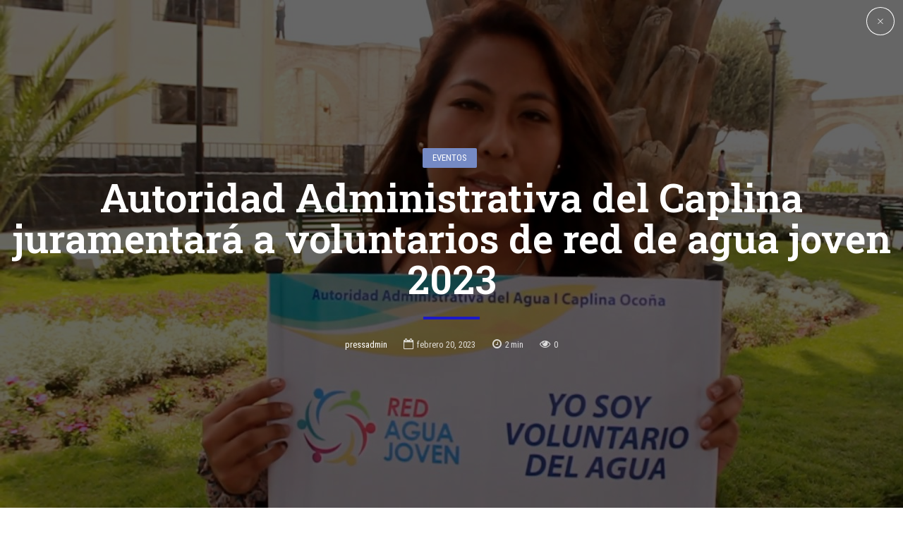

--- FILE ---
content_type: text/html; charset=UTF-8
request_url: https://arequipamistipress.com/2023/02/20/autoridad-administrativa-del-caplina-juramentara-a-voluntarios-de-red-de-agua-joven-2023/
body_size: 120627
content:
<!DOCTYPE html>
<html lang="es" data-bt-theme="Bold News 1.3.9">
<head>

<meta property="twitter:card" content="summary"><meta property="og:title" content="Autoridad Administrativa del Caplina juramentará a voluntarios de red de agua joven 2023" /><meta property="og:type" content="article" /><meta property="og:url" content="https://arequipamistipress.com/2023/02/20/autoridad-administrativa-del-caplina-juramentara-a-voluntarios-de-red-de-agua-joven-2023/" /><meta property="og:image" content="https://arequipamistipress.com/wp-content/uploads/2023/02/voluntarios-agua.jpg" />		<meta charset="UTF-8">
		<meta name="viewport" content="width=device-width, initial-scale=1, maximum-scale=1, user-scalable=no">
		<meta name="mobile-web-app-capable" content="yes">
		<meta name="apple-mobile-web-app-capable" content="yes"><title>Autoridad Administrativa del Caplina juramentará a voluntarios de red de agua joven 2023 &#8211; Arequipa Misti Press</title>
<meta name='robots' content='max-image-preview:large' />
<link rel='dns-prefetch' href='//fonts.googleapis.com' />
<link rel='dns-prefetch' href='//s.w.org' />
<link rel='dns-prefetch' href='//www.googletagmanager.com' />
<link rel='dns-prefetch' href='//pagead2.googlesyndication.com' />
<link rel="alternate" type="application/rss+xml" title="Arequipa Misti Press &raquo; Feed" href="https://arequipamistipress.com/feed/" />
<link rel="alternate" type="application/rss+xml" title="Arequipa Misti Press &raquo; Feed de los comentarios" href="https://arequipamistipress.com/comments/feed/" />
<link rel="alternate" type="application/rss+xml" title="Arequipa Misti Press &raquo; Comentario Autoridad Administrativa del Caplina juramentará a voluntarios de red de agua joven 2023 del feed" href="https://arequipamistipress.com/2023/02/20/autoridad-administrativa-del-caplina-juramentara-a-voluntarios-de-red-de-agua-joven-2023/feed/" />
<script type="text/javascript">
window._wpemojiSettings = {"baseUrl":"https:\/\/s.w.org\/images\/core\/emoji\/14.0.0\/72x72\/","ext":".png","svgUrl":"https:\/\/s.w.org\/images\/core\/emoji\/14.0.0\/svg\/","svgExt":".svg","source":{"concatemoji":"https:\/\/arequipamistipress.com\/wp-includes\/js\/wp-emoji-release.min.js?ver=6.0.11"}};
/*! This file is auto-generated */
!function(e,a,t){var n,r,o,i=a.createElement("canvas"),p=i.getContext&&i.getContext("2d");function s(e,t){var a=String.fromCharCode,e=(p.clearRect(0,0,i.width,i.height),p.fillText(a.apply(this,e),0,0),i.toDataURL());return p.clearRect(0,0,i.width,i.height),p.fillText(a.apply(this,t),0,0),e===i.toDataURL()}function c(e){var t=a.createElement("script");t.src=e,t.defer=t.type="text/javascript",a.getElementsByTagName("head")[0].appendChild(t)}for(o=Array("flag","emoji"),t.supports={everything:!0,everythingExceptFlag:!0},r=0;r<o.length;r++)t.supports[o[r]]=function(e){if(!p||!p.fillText)return!1;switch(p.textBaseline="top",p.font="600 32px Arial",e){case"flag":return s([127987,65039,8205,9895,65039],[127987,65039,8203,9895,65039])?!1:!s([55356,56826,55356,56819],[55356,56826,8203,55356,56819])&&!s([55356,57332,56128,56423,56128,56418,56128,56421,56128,56430,56128,56423,56128,56447],[55356,57332,8203,56128,56423,8203,56128,56418,8203,56128,56421,8203,56128,56430,8203,56128,56423,8203,56128,56447]);case"emoji":return!s([129777,127995,8205,129778,127999],[129777,127995,8203,129778,127999])}return!1}(o[r]),t.supports.everything=t.supports.everything&&t.supports[o[r]],"flag"!==o[r]&&(t.supports.everythingExceptFlag=t.supports.everythingExceptFlag&&t.supports[o[r]]);t.supports.everythingExceptFlag=t.supports.everythingExceptFlag&&!t.supports.flag,t.DOMReady=!1,t.readyCallback=function(){t.DOMReady=!0},t.supports.everything||(n=function(){t.readyCallback()},a.addEventListener?(a.addEventListener("DOMContentLoaded",n,!1),e.addEventListener("load",n,!1)):(e.attachEvent("onload",n),a.attachEvent("onreadystatechange",function(){"complete"===a.readyState&&t.readyCallback()})),(e=t.source||{}).concatemoji?c(e.concatemoji):e.wpemoji&&e.twemoji&&(c(e.twemoji),c(e.wpemoji)))}(window,document,window._wpemojiSettings);
</script>
<style type="text/css">
img.wp-smiley,
img.emoji {
	display: inline !important;
	border: none !important;
	box-shadow: none !important;
	height: 1em !important;
	width: 1em !important;
	margin: 0 0.07em !important;
	vertical-align: -0.1em !important;
	background: none !important;
	padding: 0 !important;
}
</style>
	<link rel='stylesheet' id='dashicons-css'  href='https://arequipamistipress.com/wp-includes/css/dashicons.min.css?ver=6.0.11' type='text/css' media='all' />
<link rel='stylesheet' id='post-views-counter-frontend-css'  href='https://arequipamistipress.com/wp-content/plugins/post-views-counter/css/frontend.css?ver=1.7.3' type='text/css' media='all' />
<link rel='stylesheet' id='wp-block-library-css'  href='https://arequipamistipress.com/wp-includes/css/dist/block-library/style.min.css?ver=6.0.11' type='text/css' media='all' />
<style id='global-styles-inline-css' type='text/css'>
body{--wp--preset--color--black: #000000;--wp--preset--color--cyan-bluish-gray: #abb8c3;--wp--preset--color--white: #ffffff;--wp--preset--color--pale-pink: #f78da7;--wp--preset--color--vivid-red: #cf2e2e;--wp--preset--color--luminous-vivid-orange: #ff6900;--wp--preset--color--luminous-vivid-amber: #fcb900;--wp--preset--color--light-green-cyan: #7bdcb5;--wp--preset--color--vivid-green-cyan: #00d084;--wp--preset--color--pale-cyan-blue: #8ed1fc;--wp--preset--color--vivid-cyan-blue: #0693e3;--wp--preset--color--vivid-purple: #9b51e0;--wp--preset--gradient--vivid-cyan-blue-to-vivid-purple: linear-gradient(135deg,rgba(6,147,227,1) 0%,rgb(155,81,224) 100%);--wp--preset--gradient--light-green-cyan-to-vivid-green-cyan: linear-gradient(135deg,rgb(122,220,180) 0%,rgb(0,208,130) 100%);--wp--preset--gradient--luminous-vivid-amber-to-luminous-vivid-orange: linear-gradient(135deg,rgba(252,185,0,1) 0%,rgba(255,105,0,1) 100%);--wp--preset--gradient--luminous-vivid-orange-to-vivid-red: linear-gradient(135deg,rgba(255,105,0,1) 0%,rgb(207,46,46) 100%);--wp--preset--gradient--very-light-gray-to-cyan-bluish-gray: linear-gradient(135deg,rgb(238,238,238) 0%,rgb(169,184,195) 100%);--wp--preset--gradient--cool-to-warm-spectrum: linear-gradient(135deg,rgb(74,234,220) 0%,rgb(151,120,209) 20%,rgb(207,42,186) 40%,rgb(238,44,130) 60%,rgb(251,105,98) 80%,rgb(254,248,76) 100%);--wp--preset--gradient--blush-light-purple: linear-gradient(135deg,rgb(255,206,236) 0%,rgb(152,150,240) 100%);--wp--preset--gradient--blush-bordeaux: linear-gradient(135deg,rgb(254,205,165) 0%,rgb(254,45,45) 50%,rgb(107,0,62) 100%);--wp--preset--gradient--luminous-dusk: linear-gradient(135deg,rgb(255,203,112) 0%,rgb(199,81,192) 50%,rgb(65,88,208) 100%);--wp--preset--gradient--pale-ocean: linear-gradient(135deg,rgb(255,245,203) 0%,rgb(182,227,212) 50%,rgb(51,167,181) 100%);--wp--preset--gradient--electric-grass: linear-gradient(135deg,rgb(202,248,128) 0%,rgb(113,206,126) 100%);--wp--preset--gradient--midnight: linear-gradient(135deg,rgb(2,3,129) 0%,rgb(40,116,252) 100%);--wp--preset--duotone--dark-grayscale: url('#wp-duotone-dark-grayscale');--wp--preset--duotone--grayscale: url('#wp-duotone-grayscale');--wp--preset--duotone--purple-yellow: url('#wp-duotone-purple-yellow');--wp--preset--duotone--blue-red: url('#wp-duotone-blue-red');--wp--preset--duotone--midnight: url('#wp-duotone-midnight');--wp--preset--duotone--magenta-yellow: url('#wp-duotone-magenta-yellow');--wp--preset--duotone--purple-green: url('#wp-duotone-purple-green');--wp--preset--duotone--blue-orange: url('#wp-duotone-blue-orange');--wp--preset--font-size--small: 13px;--wp--preset--font-size--medium: 20px;--wp--preset--font-size--large: 36px;--wp--preset--font-size--x-large: 42px;}.has-black-color{color: var(--wp--preset--color--black) !important;}.has-cyan-bluish-gray-color{color: var(--wp--preset--color--cyan-bluish-gray) !important;}.has-white-color{color: var(--wp--preset--color--white) !important;}.has-pale-pink-color{color: var(--wp--preset--color--pale-pink) !important;}.has-vivid-red-color{color: var(--wp--preset--color--vivid-red) !important;}.has-luminous-vivid-orange-color{color: var(--wp--preset--color--luminous-vivid-orange) !important;}.has-luminous-vivid-amber-color{color: var(--wp--preset--color--luminous-vivid-amber) !important;}.has-light-green-cyan-color{color: var(--wp--preset--color--light-green-cyan) !important;}.has-vivid-green-cyan-color{color: var(--wp--preset--color--vivid-green-cyan) !important;}.has-pale-cyan-blue-color{color: var(--wp--preset--color--pale-cyan-blue) !important;}.has-vivid-cyan-blue-color{color: var(--wp--preset--color--vivid-cyan-blue) !important;}.has-vivid-purple-color{color: var(--wp--preset--color--vivid-purple) !important;}.has-black-background-color{background-color: var(--wp--preset--color--black) !important;}.has-cyan-bluish-gray-background-color{background-color: var(--wp--preset--color--cyan-bluish-gray) !important;}.has-white-background-color{background-color: var(--wp--preset--color--white) !important;}.has-pale-pink-background-color{background-color: var(--wp--preset--color--pale-pink) !important;}.has-vivid-red-background-color{background-color: var(--wp--preset--color--vivid-red) !important;}.has-luminous-vivid-orange-background-color{background-color: var(--wp--preset--color--luminous-vivid-orange) !important;}.has-luminous-vivid-amber-background-color{background-color: var(--wp--preset--color--luminous-vivid-amber) !important;}.has-light-green-cyan-background-color{background-color: var(--wp--preset--color--light-green-cyan) !important;}.has-vivid-green-cyan-background-color{background-color: var(--wp--preset--color--vivid-green-cyan) !important;}.has-pale-cyan-blue-background-color{background-color: var(--wp--preset--color--pale-cyan-blue) !important;}.has-vivid-cyan-blue-background-color{background-color: var(--wp--preset--color--vivid-cyan-blue) !important;}.has-vivid-purple-background-color{background-color: var(--wp--preset--color--vivid-purple) !important;}.has-black-border-color{border-color: var(--wp--preset--color--black) !important;}.has-cyan-bluish-gray-border-color{border-color: var(--wp--preset--color--cyan-bluish-gray) !important;}.has-white-border-color{border-color: var(--wp--preset--color--white) !important;}.has-pale-pink-border-color{border-color: var(--wp--preset--color--pale-pink) !important;}.has-vivid-red-border-color{border-color: var(--wp--preset--color--vivid-red) !important;}.has-luminous-vivid-orange-border-color{border-color: var(--wp--preset--color--luminous-vivid-orange) !important;}.has-luminous-vivid-amber-border-color{border-color: var(--wp--preset--color--luminous-vivid-amber) !important;}.has-light-green-cyan-border-color{border-color: var(--wp--preset--color--light-green-cyan) !important;}.has-vivid-green-cyan-border-color{border-color: var(--wp--preset--color--vivid-green-cyan) !important;}.has-pale-cyan-blue-border-color{border-color: var(--wp--preset--color--pale-cyan-blue) !important;}.has-vivid-cyan-blue-border-color{border-color: var(--wp--preset--color--vivid-cyan-blue) !important;}.has-vivid-purple-border-color{border-color: var(--wp--preset--color--vivid-purple) !important;}.has-vivid-cyan-blue-to-vivid-purple-gradient-background{background: var(--wp--preset--gradient--vivid-cyan-blue-to-vivid-purple) !important;}.has-light-green-cyan-to-vivid-green-cyan-gradient-background{background: var(--wp--preset--gradient--light-green-cyan-to-vivid-green-cyan) !important;}.has-luminous-vivid-amber-to-luminous-vivid-orange-gradient-background{background: var(--wp--preset--gradient--luminous-vivid-amber-to-luminous-vivid-orange) !important;}.has-luminous-vivid-orange-to-vivid-red-gradient-background{background: var(--wp--preset--gradient--luminous-vivid-orange-to-vivid-red) !important;}.has-very-light-gray-to-cyan-bluish-gray-gradient-background{background: var(--wp--preset--gradient--very-light-gray-to-cyan-bluish-gray) !important;}.has-cool-to-warm-spectrum-gradient-background{background: var(--wp--preset--gradient--cool-to-warm-spectrum) !important;}.has-blush-light-purple-gradient-background{background: var(--wp--preset--gradient--blush-light-purple) !important;}.has-blush-bordeaux-gradient-background{background: var(--wp--preset--gradient--blush-bordeaux) !important;}.has-luminous-dusk-gradient-background{background: var(--wp--preset--gradient--luminous-dusk) !important;}.has-pale-ocean-gradient-background{background: var(--wp--preset--gradient--pale-ocean) !important;}.has-electric-grass-gradient-background{background: var(--wp--preset--gradient--electric-grass) !important;}.has-midnight-gradient-background{background: var(--wp--preset--gradient--midnight) !important;}.has-small-font-size{font-size: var(--wp--preset--font-size--small) !important;}.has-medium-font-size{font-size: var(--wp--preset--font-size--medium) !important;}.has-large-font-size{font-size: var(--wp--preset--font-size--large) !important;}.has-x-large-font-size{font-size: var(--wp--preset--font-size--x-large) !important;}
</style>
<link rel='stylesheet' id='bold-news-style-css'  href='https://arequipamistipress.com/wp-content/themes/bold-news/style.css?ver=6.0.11' type='text/css' media='screen' />
<style id='bold-news-style-inline-css' type='text/css'>
select, input{font-family: Roboto;} input:not([type='checkbox']):not([type='radio']), textarea, select{ font-family: "Roboto";} html a:hover, .btLightSkin a:hover, .btDarkSkin .btLightSkin a:hover, .btLightSkin .btDarkSkin .btLightSkin a:hover, .btDarkSkin a:hover, .btLightSkin .btDarkSkin a:hover, .btDarkSkin.btLightSkin .btDarkSkin a:hover{ color: #1c19c8;} .btLightSkin .btText a, .btDarkSkin .btLightSkin .btText a, .btLightSkin .btDarkSkin .btLightSkin .btText a, .btDarkSkin .btText a, .btLightSkin .btDarkSkin .btText a, .btDarkSkin.btLightSkin .btDarkSkin .btText a{color: #1c19c8;} figcaption{ font-family: Roboto Condensed;} body{font-family: "Roboto",Arial,sans-serif;} .btContentHolder blockquote{ font-family: Roboto Slab;} .btContentHolder blockquote:before{ font-family: Roboto Slab;} .btContentHolder cite{ font-family: Roboto Slab;} h1, h2, h3, h4, h5, h6{font-family: "Roboto Slab";} .btContentHolder table thead th{ background-color: #1c19c8; font-family: Roboto Slab; -webkit-box-shadow: 0 -3px 0 #0f0e6d; box-shadow: 0 -3px 0 #0f0e6d;} .btAccentColorBackground{background-color: #1c19c8 !important;} .btAccentColorBackground .headline b.animate.animated{color: #758ac4;} .btAccentColorBackground .btDash.bottomDash .dash:after{border-color: #758ac4;} .btAccentDarkColorBackground{background-color: #0f0e6d !important;} .btAccentDarkColorBackground .headline b.animate.animated{color: #758ac4;} .btAccentVeryDarkColorBackground{background-color: #060529 !important;} .btAccentLightColorBackground{background-color: rgba(28,25,200,0.7) !important;} .btAlternateColorBackground{background-color: #758ac4 !important;} .btAlternateDarkColorBackground{background-color: #3f5694 !important;} .btAlternateVeryDarkColorBackground{background-color: #384b82 !important;} .btAlternateLightColorBackground{background-color: rgba(117,138,196,0.6) !important;} .btAccentDarkHeader .btPreloader .animation > div:first-child, .btLightAccentHeader .btPreloader .animation > div:first-child{ background-color: #0f0e6d;} .btPreloader .animation .preloaderLogo{height: 90px;} .btPageHeadline .header .dash .btSuperTitleHeading{font-family: Roboto Condensed;} .btPageHeadline .header .dash .btSubTitleHeading{font-family: Roboto Condensed;} .mainHeader{ font-family: "Roboto Slab";} .btMenuVertical.btAccentDarkHeader .mainHeader, .btMenuVertical.btLightAccentHeader .mainHeader{background-color: #1c19c8;} .menuPort{font-family: "Roboto Slab";} .menuPort nav ul ul li > a:hover, .menuPort nav ul ul li > .bt_mega_menu_title:hover{color: #1c19c8 !important;} .menuPort nav > ul > li > a, .menuPort nav > ul > li > .bt_mega_menu_title{line-height: 90px;} .btTextLogo{ line-height: 90px;} .btLogoArea .logo{line-height: 90px;} .btLogoArea .logo img{height: 90px;} .btHorizontalMenuTrigger:hover:before, .btHorizontalMenuTrigger:hover:after{border-color: #1c19c8;} .btHorizontalMenuTrigger:hover .btIco{border-color: #1c19c8;} .btMenuHorizontal .menuPort nav > ul > li.current-menu-ancestor > a, .btMenuHorizontal .menuPort nav > ul > li.current-page-ancestor > a, .btMenuHorizontal .menuPort nav > ul > li.current-menu-item > a, .btMenuHorizontal .menuPort nav > ul > li.current-menu-ancestor > .bt_mega_menu_title, .btMenuHorizontal .menuPort nav > ul > li.current-page-ancestor > .bt_mega_menu_title, .btMenuHorizontal .menuPort nav > ul > li.current-menu-item > .bt_mega_menu_title{color: #1c19c8;} .btMenuHorizontal .menuPort ul ul li > a:before{ background-color: #1c19c8;} .btMenuHorizontal .menuPort ul ul li.menu-item-has-children > a:hover:after{ color: #1c19c8;} .btMenuHorizontal .menuPort ul ul li.current-menu-item > a:hover:before{background-color: #1c19c8; border-color: #1c19c8;} body.btMenuHorizontal .subToggler{ line-height: 90px;} .btMenuHorizontal .menuPort > nav > ul ul{ font-family: Roboto;} html:not(.touch) body.btMenuHorizontal .menuPort > nav > ul > li.btMenuWideDropdown > ul > li > a{ font-family: Roboto Slab;} @media (min-width: 1024px){html.touch body.btMenuHorizontal .menuPort > nav > ul > li.btMenuWideDropdown > ul > li > a{ font-family: Roboto Slab;} html.touch body.btMenuHorizontal .menuPort > nav > ul li.btMenuWideDropdown .subToggler{ margin: 0 0 -90px 0;} }.btMenuHorizontal.btMenuBelowLogo .menuPort{height: 90px;} .btAccentLightHeader.btMenuHorizontal .btBelowLogoArea .topBarInMenu a.btIconWidget.btAccentIconWidget:hover .btIco.btIcoDefaultType.btIcoDefaultColor .btIcoHolder:before, .btAccentLightHeader.btMenuHorizontal .btBelowLogoArea .topBarInMenu .widget_shopping_cart .widget_shopping_cart_content.on .btIco.btIcoDefaultType.btIcoDefaultColor .btIcoHolder:before, .btAccentLightHeader.btMenuHorizontal .topBar .topBarInMenu a.btIconWidget.btAccentIconWidget:hover .btIco.btIcoDefaultType.btIcoDefaultColor .btIcoHolder:before, .btAccentLightHeader.btMenuHorizontal .topBar .topBarInMenu .widget_shopping_cart .widget_shopping_cart_content.on .btIco.btIcoDefaultType.btIcoDefaultColor .btIcoHolder:before{color: #1c19c8 !important;} .btAccentLightHeader.btMenuHorizontal .btBelowLogoArea .topBarInMenu .widget_shopping_cart .btIco:hover .btIcoHolder:before, .btAccentLightHeader.btMenuHorizontal .topBar .topBarInMenu .widget_shopping_cart .btIco:hover .btIcoHolder:before{color: #1c19c8 !important;} .btAccentLightHeader.btMenuHorizontal .btBelowLogoArea .topBarInMenu .btSearch .btIco a:hover:before, .btAccentLightHeader.btMenuHorizontal .topBar .topBarInMenu .btSearch .btIco a:hover:before{ color: #1c19c8 !important;} .btAccentLightHeader.btMenuHorizontal .topTools a.btIconWidget.btAccentIconWidget:hover .btIco.btIcoDefaultType.btIcoDefaultColor .btIcoHolder:before, .btAccentLightHeader.btMenuHorizontal .topTools .widget_shopping_cart .widget_shopping_cart_content.on .btIco.btIcoDefaultType.btIcoDefaultColor .btIcoHolder:before{color: #1c19c8 !important;} .btAccentLightHeader.btMenuHorizontal .topTools .widget_shopping_cart .btIco:hover .btIcoHolder:before{color: #1c19c8 !important;} .btAccentLightHeader.btMenuHorizontal .topTools .btSearch .btIco a:hover:before{ color: #1c19c8 !important;} .btAccentLightHeader.btMenuHorizontal:not(.btBelowMenu) .btBelowLogoArea, .btAccentLightHeader.btMenuHorizontal:not(.btBelowMenu) .topBar, .btAccentLightHeader.btMenuHorizontal.btStickyHeaderActive .btBelowLogoArea, .btAccentLightHeader.btMenuHorizontal.btStickyHeaderActive .topBar{background-color: #1c19c8;} .btAccentLightHeader.btMenuHorizontal:not(.btBelowMenu) .btBelowLogoArea:before, .btAccentLightHeader.btMenuHorizontal:not(.btBelowMenu) .topBar:before, .btAccentLightHeader.btMenuHorizontal.btStickyHeaderActive .btBelowLogoArea:before, .btAccentLightHeader.btMenuHorizontal.btStickyHeaderActive .topBar:before{ background-color: #1c19c8;} .btAccentLightHeader.btMenuHorizontal.btBelowMenu:not(.btStickyHeaderActive) .mainHeader .btBelowLogoArea, .btAccentLightHeader.btMenuHorizontal.btBelowMenu:not(.btStickyHeaderActive) .mainHeader .topBar{background-color: #1c19c8;} .btLightSkin.btLightHeader.btMenuHorizontal.btMenuBelowLogo .btBelowLogoArea .menuPort > nav > ul > li.current-menu-item > a, .btLightSkin.btLightHeader.btMenuHorizontal.btMenuBelowLogo .btBelowLogoArea .menuPort > nav > ul > li.current-menu-item > .bt_mega_menu_title, .btLightSkin.btLightHeader.btMenuHorizontal.btMenuBelowLogo .btBelowLogoArea .menuPort > nav > ul > li.current-menu-ancestor > a, .btLightSkin.btLightHeader.btMenuHorizontal.btMenuBelowLogo .btBelowLogoArea .menuPort > nav > ul > li.current-menu-ancestor > .bt_mega_menu_title, .btLightSkin.btLightHeader.btMenuHorizontal.btMenuBelowLogo .btBelowLogoArea .menuPort > nav > ul > li.current-page-ancestor > a, .btLightSkin.btLightHeader.btMenuHorizontal.btMenuBelowLogo .btBelowLogoArea .menuPort > nav > ul > li.current-page-ancestor > .bt_mega_menu_title, .btDarkSkin.btLightHeader.btMenuHorizontal.btMenuBelowLogo .btBelowLogoArea .menuPort > nav > ul > li.current-menu-item > a, .btDarkSkin.btLightHeader.btMenuHorizontal.btMenuBelowLogo .btBelowLogoArea .menuPort > nav > ul > li.current-menu-item > .bt_mega_menu_title, .btDarkSkin.btLightHeader.btMenuHorizontal.btMenuBelowLogo .btBelowLogoArea .menuPort > nav > ul > li.current-menu-ancestor > a, .btDarkSkin.btLightHeader.btMenuHorizontal.btMenuBelowLogo .btBelowLogoArea .menuPort > nav > ul > li.current-menu-ancestor > .bt_mega_menu_title, .btDarkSkin.btLightHeader.btMenuHorizontal.btMenuBelowLogo .btBelowLogoArea .menuPort > nav > ul > li.current-page-ancestor > a, .btDarkSkin.btLightHeader.btMenuHorizontal.btMenuBelowLogo .btBelowLogoArea .menuPort > nav > ul > li.current-page-ancestor > .bt_mega_menu_title, .btLightSkin.btLightHeader.btMenuHorizontal.btMenuBelowLogo .topBar .menuPort > nav > ul > li.current-menu-item > a, .btLightSkin.btLightHeader.btMenuHorizontal.btMenuBelowLogo .topBar .menuPort > nav > ul > li.current-menu-item > .bt_mega_menu_title, .btLightSkin.btLightHeader.btMenuHorizontal.btMenuBelowLogo .topBar .menuPort > nav > ul > li.current-menu-ancestor > a, .btLightSkin.btLightHeader.btMenuHorizontal.btMenuBelowLogo .topBar .menuPort > nav > ul > li.current-menu-ancestor > .bt_mega_menu_title, .btLightSkin.btLightHeader.btMenuHorizontal.btMenuBelowLogo .topBar .menuPort > nav > ul > li.current-page-ancestor > a, .btLightSkin.btLightHeader.btMenuHorizontal.btMenuBelowLogo .topBar .menuPort > nav > ul > li.current-page-ancestor > .bt_mega_menu_title, .btDarkSkin.btLightHeader.btMenuHorizontal.btMenuBelowLogo .topBar .menuPort > nav > ul > li.current-menu-item > a, .btDarkSkin.btLightHeader.btMenuHorizontal.btMenuBelowLogo .topBar .menuPort > nav > ul > li.current-menu-item > .bt_mega_menu_title, .btDarkSkin.btLightHeader.btMenuHorizontal.btMenuBelowLogo .topBar .menuPort > nav > ul > li.current-menu-ancestor > a, .btDarkSkin.btLightHeader.btMenuHorizontal.btMenuBelowLogo .topBar .menuPort > nav > ul > li.current-menu-ancestor > .bt_mega_menu_title, .btDarkSkin.btLightHeader.btMenuHorizontal.btMenuBelowLogo .topBar .menuPort > nav > ul > li.current-page-ancestor > a, .btDarkSkin.btLightHeader.btMenuHorizontal.btMenuBelowLogo .topBar .menuPort > nav > ul > li.current-page-ancestor > .bt_mega_menu_title{color: #1c19c8 !important;} .btLightHeader.btMenuHorizontal.btMenuBelowLogo .mainHeader .topBarInMenu a:hover.btIconWidget .btIconWidgetContent{color: #1c19c8;} .btLightHeader.btMenuHorizontal.btMenuBelowLogo .mainHeader .topBarInMenu span.btIconWidget .btIco.btIcoDefaultType.btIcoDefaultColor .btIcoHolder:before, .btLightHeader.btMenuHorizontal.btMenuBelowLogo .mainHeader .topBarInMenu a.btIconWidget .btIco.btIcoDefaultType.btIcoDefaultColor .btIcoHolder:before{ -webkit-box-shadow: 0 0 0 0 #1c19c8 inset; box-shadow: 0 0 0 0 #1c19c8 inset;} .btLightHeader.btMenuHorizontal.btMenuBelowLogo .mainHeader .topBarInMenu span.btIconWidget.btAccentIconWidget .btIco.btIcoDefaultType.btIcoDefaultColor .btIcoHolder:before, .btLightHeader.btMenuHorizontal.btMenuBelowLogo .mainHeader .topBarInMenu a.btIconWidget.btAccentIconWidget .btIco.btIcoDefaultType.btIcoDefaultColor .btIcoHolder:before{color: #1c19c8; -webkit-box-shadow: 0 0 0 0 #1c19c8 inset; box-shadow: 0 0 0 0 #1c19c8 inset;} .btLightHeader.btMenuHorizontal.btMenuBelowLogo .mainHeader .topBarInMenu a.btIconWidget.btAccentIconWidget:hover .btIco.btIcoDefaultType.btIcoDefaultColor .btIcoHolder:before, .btLightHeader.btMenuHorizontal.btMenuBelowLogo .mainHeader .topBarInMenu .widget_shopping_cart .widget_shopping_cart_content.on .btIco.btIcoDefaultType.btIcoDefaultColor .btIcoHolder:before{ -webkit-box-shadow: 0 0 0 1.5em #1c19c8 inset; box-shadow: 0 0 0 1.5em #1c19c8 inset;} .btLightHeader.btMenuHorizontal.btMenuBelowLogo .mainHeader .topBarInMenu .widget_shopping_cart .btIco:hover .btIcoHolder:before{ -webkit-box-shadow: 0 0 0 1.5em #1c19c8 inset !important; box-shadow: 0 0 0 1.5em #1c19c8 inset !important;} .btLightHeader.btMenuHorizontal.btMenuBelowLogo .mainHeader .topBarInMenu .btSearch .btIco a:hover:before{-webkit-box-shadow: 0 0 0 1.5em #1c19c8 inset !important; box-shadow: 0 0 0 1.5em #1c19c8 inset !important;} .btLightHeader.btMenuHorizontal .topTools a:hover.btIconWidget .btIconWidgetContent{color: #1c19c8;} .btLightHeader.btMenuHorizontal .topTools span.btIconWidget.btAccentIconWidget .btIco.btIcoDefaultType.btIcoDefaultColor .btIcoHolder:before, .btLightHeader.btMenuHorizontal .topTools a.btIconWidget.btAccentIconWidget .btIco.btIcoDefaultType.btIcoDefaultColor .btIcoHolder:before{color: #1c19c8;} .btLightHeader.btMenuHorizontal .topTools a.btIconWidget.btAccentIconWidget:hover .btIco.btIcoDefaultType.btIcoDefaultColor .btIcoHolder:before{ -webkit-box-shadow: 0 0 0 1.5em #1c19c8 inset; box-shadow: 0 0 0 1.5em #1c19c8 inset;} .btLightHeader.btMenuHorizontal .topTools .btSearch .btIco a:hover:before{-webkit-box-shadow: 0 0 0 1.5em #1c19c8 inset !important; box-shadow: 0 0 0 1.5em #1c19c8 inset !important;} .btAccentDarkHeader.btMenuHorizontal .mainHeader .topTools a:hover.btIconWidget .btIconWidgetContent{color: #1c19c8;} .btAccentDarkHeader.btMenuHorizontal .mainHeader .topTools span.btIconWidget.btAccentIconWidget .btIco.btIcoDefaultType.btIcoDefaultColor .btIcoHolder:before, .btAccentDarkHeader.btMenuHorizontal .mainHeader .topTools a.btIconWidget.btAccentIconWidget .btIco.btIcoDefaultType.btIcoDefaultColor .btIcoHolder:before{color: #1c19c8;} .btAccentDarkHeader.btMenuHorizontal .mainHeader .topTools a.btIconWidget.btAccentIconWidget:hover .btIco.btIcoDefaultType.btIcoDefaultColor .btIcoHolder:before{ -webkit-box-shadow: 0 0 0 1.5em #1c19c8 inset; box-shadow: 0 0 0 1.5em #1c19c8 inset;} .btAccentDarkHeader.btMenuHorizontal .mainHeader .topTools .btSearch .btIco a:hover:before{-webkit-box-shadow: 0 0 0 1.5em #1c19c8 inset !important; box-shadow: 0 0 0 1.5em #1c19c8 inset !important;} .btLightSkin.btAccentDarkHeader.btMenuHorizontal.btMenuBelowLogo .mainHeader .menuPort > nav > ul > li.current-menu-item > a, .btLightSkin.btAccentDarkHeader.btMenuHorizontal.btMenuBelowLogo .mainHeader .menuPort > nav > ul > li.current-menu-item > .bt_mega_menu_title, .btLightSkin.btAccentDarkHeader.btMenuHorizontal.btMenuBelowLogo .mainHeader .menuPort > nav > ul > li.current-menu-ancestor > a, .btLightSkin.btAccentDarkHeader.btMenuHorizontal.btMenuBelowLogo .mainHeader .menuPort > nav > ul > li.current-menu-ancestor > .bt_mega_menu_title, .btLightSkin.btAccentDarkHeader.btMenuHorizontal.btMenuBelowLogo .mainHeader .menuPort > nav > ul > li.current-page-ancestor > a, .btLightSkin.btAccentDarkHeader.btMenuHorizontal.btMenuBelowLogo .mainHeader .menuPort > nav > ul > li.current-page-ancestor > .bt_mega_menu_title, .btDarkSkin.btAccentDarkHeader.btMenuHorizontal.btMenuBelowLogo .mainHeader .menuPort > nav > ul > li.current-menu-item > a, .btDarkSkin.btAccentDarkHeader.btMenuHorizontal.btMenuBelowLogo .mainHeader .menuPort > nav > ul > li.current-menu-item > .bt_mega_menu_title, .btDarkSkin.btAccentDarkHeader.btMenuHorizontal.btMenuBelowLogo .mainHeader .menuPort > nav > ul > li.current-menu-ancestor > a, .btDarkSkin.btAccentDarkHeader.btMenuHorizontal.btMenuBelowLogo .mainHeader .menuPort > nav > ul > li.current-menu-ancestor > .bt_mega_menu_title, .btDarkSkin.btAccentDarkHeader.btMenuHorizontal.btMenuBelowLogo .mainHeader .menuPort > nav > ul > li.current-page-ancestor > a, .btDarkSkin.btAccentDarkHeader.btMenuHorizontal.btMenuBelowLogo .mainHeader .menuPort > nav > ul > li.current-page-ancestor > .bt_mega_menu_title{color: #1c19c8 !important;} .btAccentDarkHeader.btMenuHorizontal.btMenuBelowLogo .mainHeader .topBarInMenu a:hover.btIconWidget .btIconWidgetContent{color: #1c19c8;} .btAccentDarkHeader.btMenuHorizontal.btMenuBelowLogo .mainHeader .topBarInMenu span.btIconWidget .btIco.btIcoDefaultType.btIcoDefaultColor .btIcoHolder:before, .btAccentDarkHeader.btMenuHorizontal.btMenuBelowLogo .mainHeader .topBarInMenu a.btIconWidget .btIco.btIcoDefaultType.btIcoDefaultColor .btIcoHolder:before{ -webkit-box-shadow: 0 0 0 0 #1c19c8 inset; box-shadow: 0 0 0 0 #1c19c8 inset;} .btAccentDarkHeader.btMenuHorizontal.btMenuBelowLogo .mainHeader .topBarInMenu span.btIconWidget.btAccentIconWidget .btIco.btIcoDefaultType.btIcoDefaultColor .btIcoHolder:before, .btAccentDarkHeader.btMenuHorizontal.btMenuBelowLogo .mainHeader .topBarInMenu a.btIconWidget.btAccentIconWidget .btIco.btIcoDefaultType.btIcoDefaultColor .btIcoHolder:before{color: #1c19c8; -webkit-box-shadow: 0 0 0 0 #1c19c8 inset; box-shadow: 0 0 0 0 #1c19c8 inset;} .btAccentDarkHeader.btMenuHorizontal.btMenuBelowLogo .mainHeader .topBarInMenu a.btIconWidget.btAccentIconWidget:hover .btIco.btIcoDefaultType.btIcoDefaultColor .btIcoHolder:before, .btAccentDarkHeader.btMenuHorizontal.btMenuBelowLogo .mainHeader .topBarInMenu .widget_shopping_cart .widget_shopping_cart_content.on .btIco.btIcoDefaultType.btIcoDefaultColor .btIcoHolder:before{ -webkit-box-shadow: 0 0 0 1.5em #1c19c8 inset; box-shadow: 0 0 0 1.5em #1c19c8 inset;} .btAccentDarkHeader.btMenuHorizontal.btMenuBelowLogo .mainHeader .topBarInMenu .widget_shopping_cart .btIco:hover .btIcoHolder:before{ -webkit-box-shadow: 0 0 0 1.5em #1c19c8 inset !important; box-shadow: 0 0 0 1.5em #1c19c8 inset !important;} .btAccentDarkHeader.btMenuHorizontal.btMenuBelowLogo .mainHeader .topBarInMenu .btSearch .btIco a:hover:before{-webkit-box-shadow: 0 0 0 1.5em #1c19c8 inset !important; box-shadow: 0 0 0 1.5em #1c19c8 inset !important;} .btAccentDarkHeader.btMenuHorizontal:not(.btMenuBelowLogo) .mainHeader .topBarInMenu a.btIconWidget.btAccentIconWidget:hover .btIco.btIcoDefaultType.btIcoDefaultColor .btIcoHolder:before, .btAccentDarkHeader.btMenuHorizontal:not(.btMenuBelowLogo) .mainHeader .topBarInMenu .widget_shopping_cart .widget_shopping_cart_content.on .btIco.btIcoDefaultType.btIcoDefaultColor .btIcoHolder:before{color: #1c19c8 !important;} .btAccentDarkHeader.btMenuHorizontal:not(.btMenuBelowLogo) .mainHeader .topBarInMenu .widget_shopping_cart .btIco:hover .btIcoHolder:before{color: #1c19c8 !important;} .btAccentDarkHeader.btMenuHorizontal:not(.btMenuBelowLogo) .mainHeader .topBarInMenu .btSearch .btIco a:hover:before{ color: #1c19c8 !important;} .btAccentDarkHeader.btMenuHorizontal:not(.btBelowMenu) .mainHeader, .btAccentDarkHeader.btMenuHorizontal.btStickyHeaderActive .mainHeader{background-color: #1c19c8;} .btAccentDarkHeader.btMenuHorizontal.btBelowMenu:not(.btStickyHeaderActive) .mainHeader .port .btLogoArea{background-color: #1c19c8;} .btLightAccentHeader.btMenuHorizontal:not(.btMenuBelowLogo):not(.btStickyHeaderActive) .mainHeader .topBarInMenu a.btIconWidget.btAccentIconWidget:hover .btIco.btIcoDefaultType.btIcoDefaultColor .btIcoHolder:before, .btLightAccentHeader.btMenuHorizontal:not(.btMenuBelowLogo):not(.btStickyHeaderActive) .mainHeader .topBarInMenu .widget_shopping_cart .widget_shopping_cart_content.on .btIco.btIcoDefaultType.btIcoDefaultColor .btIcoHolder:before{color: #1c19c8 !important;} .btLightAccentHeader.btMenuHorizontal:not(.btMenuBelowLogo):not(.btStickyHeaderActive) .mainHeader .topBarInMenu .widget_shopping_cart .btIco:hover .btIcoHolder:before{color: #1c19c8 !important;} .btLightAccentHeader.btMenuHorizontal:not(.btMenuBelowLogo):not(.btStickyHeaderActive) .mainHeader .topBarInMenu .btSearch .btIco a:hover:before{ color: #1c19c8;} .btLightAccentHeader.btMenuHorizontal:not(.btBelowMenu) .mainHeader, .btLightAccentHeader.btMenuHorizontal.btStickyHeaderActive .mainHeader{background-color: #1c19c8;} .btLightAccentHeader.btMenuHorizontal.btBelowMenu:not(.btStickyHeaderActive) .mainHeader .port .btLogoArea{background-color: #1c19c8;} .btLightSkin.btBlackHeader.btMenuHorizontal .mainHeader .menuPort > nav > ul > li.current-menu-item > a, .btLightSkin.btBlackHeader.btMenuHorizontal .mainHeader .menuPort > nav > ul > li.current-menu-item > .bt_mega_menu_title, .btLightSkin.btBlackHeader.btMenuHorizontal .mainHeader .menuPort > nav > ul > li.current-menu-ancestor > a, .btLightSkin.btBlackHeader.btMenuHorizontal .mainHeader .menuPort > nav > ul > li.current-menu-ancestor > .bt_mega_menu_title, .btLightSkin.btBlackHeader.btMenuHorizontal .mainHeader .menuPort > nav > ul > li.current-page-ancestor > a, .btLightSkin.btBlackHeader.btMenuHorizontal .mainHeader .menuPort > nav > ul > li.current-page-ancestor > .bt_mega_menu_title, .btDarkSkin.btBlackHeader.btMenuHorizontal .mainHeader .menuPort > nav > ul > li.current-menu-item > a, .btDarkSkin.btBlackHeader.btMenuHorizontal .mainHeader .menuPort > nav > ul > li.current-menu-item > .bt_mega_menu_title, .btDarkSkin.btBlackHeader.btMenuHorizontal .mainHeader .menuPort > nav > ul > li.current-menu-ancestor > a, .btDarkSkin.btBlackHeader.btMenuHorizontal .mainHeader .menuPort > nav > ul > li.current-menu-ancestor > .bt_mega_menu_title, .btDarkSkin.btBlackHeader.btMenuHorizontal .mainHeader .menuPort > nav > ul > li.current-page-ancestor > a, .btDarkSkin.btBlackHeader.btMenuHorizontal .mainHeader .menuPort > nav > ul > li.current-page-ancestor > .bt_mega_menu_title{color: #1c19c8 !important;} .btBlackHeader.btMenuHorizontal .mainHeader .topTools a:hover.btIconWidget .btIconWidgetContent, .btBlackHeader.btMenuHorizontal .mainHeader .topBarInMenu a:hover.btIconWidget .btIconWidgetContent{color: #1c19c8;} .btBlackHeader.btMenuHorizontal .mainHeader .topTools span.btIconWidget.btAccentIconWidget .btIco.btIcoDefaultType.btIcoDefaultColor .btIcoHolder:before, .btBlackHeader.btMenuHorizontal .mainHeader .topTools a.btIconWidget.btAccentIconWidget .btIco.btIcoDefaultType.btIcoDefaultColor .btIcoHolder:before, .btBlackHeader.btMenuHorizontal .mainHeader .topBarInMenu span.btIconWidget.btAccentIconWidget .btIco.btIcoDefaultType.btIcoDefaultColor .btIcoHolder:before, .btBlackHeader.btMenuHorizontal .mainHeader .topBarInMenu a.btIconWidget.btAccentIconWidget .btIco.btIcoDefaultType.btIcoDefaultColor .btIcoHolder:before{color: #1c19c8; -webkit-box-shadow: 0 0 0 0 #1c19c8 inset; box-shadow: 0 0 0 0 #1c19c8 inset;} .btBlackHeader.btMenuHorizontal .mainHeader .topTools a.btIconWidget.btAccentIconWidget:hover .btIco.btIcoDefaultType.btIcoDefaultColor .btIcoHolder:before, .btBlackHeader.btMenuHorizontal .mainHeader .topBarInMenu a.btIconWidget.btAccentIconWidget:hover .btIco.btIcoDefaultType.btIcoDefaultColor .btIcoHolder:before{ -webkit-box-shadow: 0 0 0 1.5em #1c19c8 inset; box-shadow: 0 0 0 1.5em #1c19c8 inset;} .btBlackHeader.btMenuHorizontal .mainHeader .topTools a.btIconWidget.btAccentIconWidget:hover .btIco.btIcoDefaultType.btIcoDefaultColor .btIcoHolder:before, .btBlackHeader.btMenuHorizontal .mainHeader .topTools .widget_shopping_cart .widget_shopping_cart_content.on .btIco.btIcoDefaultType.btIcoDefaultColor .btIcoHolder:before, .btBlackHeader.btMenuHorizontal .mainHeader .topBarInMenu a.btIconWidget.btAccentIconWidget:hover .btIco.btIcoDefaultType.btIcoDefaultColor .btIcoHolder:before, .btBlackHeader.btMenuHorizontal .mainHeader .topBarInMenu .widget_shopping_cart .widget_shopping_cart_content.on .btIco.btIcoDefaultType.btIcoDefaultColor .btIcoHolder:before{ -webkit-box-shadow: 0 0 0 1.5em #1c19c8 inset !important; box-shadow: 0 0 0 1.5em #1c19c8 inset !important;} .btBlackHeader.btMenuHorizontal .mainHeader .topTools .widget_shopping_cart .btIco:hover .btIcoHolder:before, .btBlackHeader.btMenuHorizontal .mainHeader .topBarInMenu .widget_shopping_cart .btIco:hover .btIcoHolder:before{ -webkit-box-shadow: 0 0 0 1.5em #1c19c8 inset !important; box-shadow: 0 0 0 1.5em #1c19c8 inset !important;} .btBlackHeader.btMenuHorizontal .mainHeader .topTools .widget_shopping_cart .widget_shopping_cart_content .btIconWidget .btIco.btIcoDefaultType.btIcoDefaultColor .btIcoHolder:before, .btBlackHeader.btMenuHorizontal .mainHeader .topBarInMenu .widget_shopping_cart .widget_shopping_cart_content .btIconWidget .btIco.btIcoDefaultType.btIcoDefaultColor .btIcoHolder:before{ -webkit-box-shadow: 0 0 0 0 #1c19c8 inset; box-shadow: 0 0 0 0 #1c19c8 inset;} .btBlackHeader.btMenuHorizontal .mainHeader .topTools .btSearch .btIco a:hover:before, .btBlackHeader.btMenuHorizontal .mainHeader .topBarInMenu .btSearch .btIco a:hover:before{-webkit-box-shadow: 0 0 0 1.5em #1c19c8 inset !important; box-shadow: 0 0 0 1.5em #1c19c8 inset !important;} .btBlackHeader.btMenuHorizontal.btBelowMenu:not(.btStickyHeaderActive) .mainHeader .port .btLogoArea{background-color: #1c19c8;} .btVerticalMenuTrigger:hover:before, .btVerticalMenuTrigger:hover:after{border-color: #1c19c8;} .btVerticalMenuTrigger:hover .btIco{border-color: #1c19c8;} .btLightAccentHeader .btVerticalMenuTrigger:hover:hover:before, .btLightAccentHeader .btVerticalMenuTrigger:hover:hover:after, .btLightAccentHeader.btMenuVerticalOn .btVerticalMenuTrigger:hover:hover:before, .btLightAccentHeader.btMenuVerticalOn .btVerticalMenuTrigger:hover:hover:after, .btBlackHeader .btVerticalMenuTrigger:hover:hover:before, .btBlackHeader .btVerticalMenuTrigger:hover:hover:after, .btBlackHeader.btMenuVerticalOn .btVerticalMenuTrigger:hover:hover:before, .btBlackHeader.btMenuVerticalOn .btVerticalMenuTrigger:hover:hover:after, .btAccentDarkHeader .btVerticalMenuTrigger:hover:hover:before, .btAccentDarkHeader .btVerticalMenuTrigger:hover:hover:after, .btAccentDarkHeader.btMenuVerticalOn .btVerticalMenuTrigger:hover:hover:before, .btAccentDarkHeader.btMenuVerticalOn .btVerticalMenuTrigger:hover:hover:after{border-color: #758ac4;} .btLightAccentHeader .btVerticalMenuTrigger:hover:hover .btIco, .btLightAccentHeader.btMenuVerticalOn .btVerticalMenuTrigger:hover:hover .btIco, .btBlackHeader .btVerticalMenuTrigger:hover:hover .btIco, .btBlackHeader.btMenuVerticalOn .btVerticalMenuTrigger:hover:hover .btIco, .btAccentDarkHeader .btVerticalMenuTrigger:hover:hover .btIco, .btAccentDarkHeader.btMenuVerticalOn .btVerticalMenuTrigger:hover:hover .btIco{border-color: #758ac4;} .btAccentDarkHeader.btMenuVertical > .menuPort .logo, .btLightAccentHeader.btMenuVertical > .menuPort .logo{background-color: #1c19c8;} .btMenuVertical > .menuPort nav ul ul li{font-family: Roboto;} .btMenuVertical .bt_mega_menu_content{font-family: Roboto;} @media (min-width: 1386px){.btMenuVerticalOn .btVerticalMenuTrigger .btIco a:before{color: #1c19c8 !important;} }.btMenuHorizontal .topBarInLogoArea .topBarInLogoAreaCell{border: 0 solid #1c19c8;} .btSearchInner.btFromTopBox .btSearchInnerClose .btIco a.btIcoHolder{color: #1c19c8;} .btSearchInner.btFromTopBox .btSearchInnerClose .btIco:hover a.btIcoHolder{color: #0f0e6d;} .btSearchInner.btFromTopBox button:hover:before{color: #1c19c8;} .btDarkSkin .btSiteFooter .port:before, .btLightSkin .btDarkSkin .btSiteFooter .port:before, .btDarkSkin.btLightSkin .btDarkSkin .btSiteFooter .port:before{background-color: #1c19c8;} .btLightSkin .btFooterBelow, .btDarkSkin .btLightSkin .btFooterBelow, .btLightSkin .btDarkSkin .btLightSkin .btFooterBelow, .btDarkSkin .btFooterBelow, .btLightSkin .btDarkSkin .btFooterBelow, .btDarkSkin.btLightSkin .btDarkSkin .btFooterBelow{ border-bottom: #1c19c8 4px solid;} .btLightSkin .btFooterBelow ul li a:after, .btDarkSkin .btLightSkin .btFooterBelow ul li a:after, .btLightSkin .btDarkSkin .btLightSkin .btFooterBelow ul li a:after, .btDarkSkin .btFooterBelow ul li a:after, .btLightSkin .btDarkSkin .btFooterBelow ul li a:after, .btDarkSkin.btLightSkin .btDarkSkin .btFooterBelow ul li a:after{ border-bottom: 1px solid #1c19c8;} .btFooterLargeTitle .btIcoHolder span{font-family: Roboto Slab;} .btMediaBox.btQuote, .btMediaBox.btLink{ font-family: Roboto Condensed; background-color: #1c19c8 !important;} .btArticleListItem .headline a:hover{color: #1c19c8;} .btCommentsBox > h4:before{ color: #1c19c8;} .btCommentsBox ul.comments .pingback p a{font-family: Roboto Condensed;} .btCommentsBox .pcItem label .required{color: #1c19c8;} .btCommentsBox .vcard .posted{ font-family: "Roboto Condensed";} .btCommentsBox .commentTxt p.edit-link, .btCommentsBox .commentTxt p.reply{ font-family: "Roboto Condensed";} .btCommentsBox .comment-respond > h3:before{ color: #1c19c8;} .no-comments{ font-family: Roboto Condensed;} .comment-respond .btnOutline button[type="submit"]{font-family: "Roboto Slab";} a#cancel-comment-reply-link{ font-family: Roboto Condensed; background: #758ac4;} a#cancel-comment-reply-link:hover{background: #3f5694;} .post-password-form input[type="submit"]{ background: #1c19c8; font-family: "Roboto Condensed";} .post-password-form input[type="submit"]:hover{background: #0f0e6d;} .btPagination{font-family: "Roboto Slab";} .btLinkPages ul a{ background: #1c19c8;} .btLinkPages ul a:hover{background: #0f0e6d;} .articleSideGutter{ font-family: Roboto Condensed;} .simpleArticleSideGutter{ font-family: Roboto Condensed;} span.btHighlight{ background-color: #1c19c8;} .btArticleCategories a{background: #758ac4; font-family: Roboto Condensed;} .btPortfolioSubtitle{font-family: Roboto Condensed;} .btArticleMeta{font-family: "Roboto Condensed";} .single-post .btPageHeadline.wBackground > .port header .dash .btSuperTitleHeading{font-family: Roboto Condensed;} .single-post .btPageHeadline.wBackground > .port header .dash .btSubTitleHeading{font-family: Roboto Condensed;} .btReviewHolder h5.btReviewHeadingOverview, .btReviewHolder h5.btReviewHeadingSummary{background: #758ac4; font-family: Roboto Condensed;} .btReviewHolder .btReviewSegmentTitle, .btReviewHolder .btSummary{font-family: Roboto Condensed;} .btReviewHolder .btReviewScore .btReviewPercentage .btScoreTitle{ font-family: Roboto Condensed;} .btReviewHolder .btReviewScore .btReviewPercentage strong{ font-family: Roboto Slab;} .btSinglePostTemplate .btPostImageHolder .btSinglePostTopMetaData .btArticleCategories{font-family: Roboto Condensed;} .btSinglePostTemplate .btPostImageHolder .btSinglePostTopMetaData .btSinglePostFormat:before{ -webkit-box-shadow: 0 0 0 0 #1c19c8 inset; box-shadow: 0 0 0 0 #1c19c8 inset;} .quote.btSinglePostTemplate .btPostImageHolder .btSinglePostTopMetaData .btSinglePostFormat:after{ font-family: Roboto Slab;} .btSinglePostTemplate .btPostImageHolder .btSinglePostTopMetaData .btSinglePostFormat .btVideoPopupText{ font-family: Roboto Condensed;} .btSinglePostTemplate:hover .btPostImageHolder .btSinglePostTopMetaData .btSinglePostFormat:before{-webkit-box-shadow: 0 0 0 1.5em #1c19c8 inset; box-shadow: 0 0 0 1.5em #1c19c8 inset;} .btSinglePostTemplate .btSinglePostContent .btSinglePostBottomData, .btSinglePostTemplate .btSinglePostContent .btSinglePostTopData{ font-family: Roboto Condensed;} .btSingleHighlight.topImagePosition.btSinglePostTemplate{background: #0f0e6d !important;} .btSingleHighlight.topImagePosition.btSinglePostTemplate .btSinglePostBottomData .star-rating span:before{color: #1c19c8;} .backgroundImagePosition.btSinglePostTemplate .btSinglePostBottomData .star-rating span:before, .backgroundImagePosition.smallTemplate.btSinglePostTemplate .btSinglePostBottomData .star-rating span:before{color: #1c19c8;} .btSingleHighlight.no-imageImagePosition.btSinglePostTemplate{background: #0f0e6d !important;} .btSingleHighlight.no-imageImagePosition.btSinglePostTemplate .btSinglePostBottomData .star-rating span:before{color: #1c19c8;} .smallTemplate.leftImagePosition.btSinglePostTemplate .btSinglePostContent .btArticleCategories, .smallTemplate.rightImagePosition.btSinglePostTemplate .btSinglePostContent .btArticleCategories, .smallTemplate.sideImagePosition.text-left.btSinglePostTemplate .btSinglePostContent .btArticleCategories, .smallTemplate.sideImagePosition.text-right.btSinglePostTemplate .btSinglePostContent .btArticleCategories{font-family: Roboto Condensed;} .btSingleHighlight.leftImagePosition.btSinglePostTemplate, .btSingleHighlight.rightImagePosition.btSinglePostTemplate, .btSingleHighlight.sideImagePosition.text-left.btSinglePostTemplate, .btSingleHighlight.sideImagePosition.text-right.btSinglePostTemplate{background: #0f0e6d !important;} .btSingleHighlight.leftImagePosition.btSinglePostTemplate .btSinglePostBottomData .star-rating span:before, .btSingleHighlight.rightImagePosition.btSinglePostTemplate .btSinglePostBottomData .star-rating span:before, .btSingleHighlight.sideImagePosition.text-left.btSinglePostTemplate .btSinglePostBottomData .star-rating span:before, .btSingleHighlight.sideImagePosition.text-right.btSinglePostTemplate .btSinglePostBottomData .star-rating span:before{color: #1c19c8;} .btRelatedPosts h3:before{ color: #1c19c8;} .btArticleExcerpt{ font-family: Roboto Slab;} body:not(.btNoDashInSidebar) .btBox > h4:after, body:not(.btNoDashInSidebar) .btCustomMenu > h4:after, body:not(.btNoDashInSidebar) .btTopBox > h4:after{ border-bottom: 3px solid #1c19c8;} .btBox ul li a:before, .btCustomMenu ul li a:before, .btTopBox ul li a:before{ border-top: 1px solid #1c19c8;} .btBox ul li.current-menu-item > a, .btCustomMenu ul li.current-menu-item > a, .btTopBox ul li.current-menu-item > a{color: #1c19c8;} .btBox .ppTxt .header .headline a:hover, .btCustomMenu .ppTxt .header .headline a:hover, .btTopBox .ppTxt .header .headline a:hover{color: #1c19c8;} .btBox p.posted, .btBox .quantity, .btCustomMenu p.posted, .btCustomMenu .quantity, .btTopBox p.posted, .btTopBox .quantity{ font-family: Roboto Condensed;} .widget_calendar table caption{background: #1c19c8; font-family: "Roboto Slab";} .widget_calendar table thead th{background: #758ac4; font-family: Roboto Condensed;} .widget_calendar table tfoot td{font-family: Roboto Condensed;} .btBox.widget_categories ul li a > span, .btBox.shortcode_widget_categories ul li a > span, .btBox.widget_product_categories ul li a > span{ -webkit-box-shadow: 0 0 0 1px #1c19c8 inset; box-shadow: 0 0 0 1px #1c19c8 inset; color: #1c19c8;} .btBox.widget_categories ul li a:hover > span, .btBox.shortcode_widget_categories ul li a:hover > span, .btBox.widget_product_categories ul li a:hover > span{ -webkit-box-shadow: 0 0 0 1.5em #1c19c8 inset; box-shadow: 0 0 0 1.5em #1c19c8 inset;} .widget_rss li a.rsswidget{font-family: "Roboto Slab";} .fancy-select .trigger{font-family: Roboto Condensed;} .fancy-select ul.options li, .fancy-select ul.options li:first-child, .fancy-select ul.options li:last-child{font-family: Roboto Condensed;} .fancy-select ul.options li:before{ border-top: 1px solid #1c19c8;} .fancy-select ul.options li:hover{color: #1c19c8;} .fancy-select ul.options li:hover:before{ border-color: #1c19c8 !important;} .widget_shopping_cart .total{ font-family: Roboto Condensed;} .widget_shopping_cart .widget_shopping_cart_content .mini_cart_item .ppRemove a.remove{ background-color: #1c19c8;} .widget_shopping_cart .widget_shopping_cart_content .mini_cart_item .ppRemove a.remove:hover{background-color: #0f0e6d;} .menuPort .widget_shopping_cart .btIco .btIcoHolder:before, .topTools .widget_shopping_cart .btIco .btIcoHolder:before, .topBarInLogoArea .widget_shopping_cart .btIco .btIcoHolder:before{-webkit-box-shadow: 0 0 0 0 #1c19c8 inset; box-shadow: 0 0 0 0 #1c19c8 inset;} .menuPort .widget_shopping_cart .btIco:hover .btIcoHolder:before, .topTools .widget_shopping_cart .btIco:hover .btIcoHolder:before, .topBarInLogoArea .widget_shopping_cart .btIco:hover .btIcoHolder:before{-webkit-box-shadow: 0 0 0 1.5em #1c19c8 inset; box-shadow: 0 0 0 1.5em #1c19c8 inset;} .menuPort .widget_shopping_cart .widget_shopping_cart_content .btCartWidgetIcon span.cart-contents, .topTools .widget_shopping_cart .widget_shopping_cart_content .btCartWidgetIcon span.cart-contents, .topBarInLogoArea .widget_shopping_cart .widget_shopping_cart_content .btCartWidgetIcon span.cart-contents{ background-color: #758ac4; font: normal 10px/1 Roboto Slab;} .btMenuVertical .menuPort .widget_shopping_cart .widget_shopping_cart_content .btCartWidgetInnerContent .verticalMenuCartToggler, .btMenuVertical .topTools .widget_shopping_cart .widget_shopping_cart_content .btCartWidgetInnerContent .verticalMenuCartToggler, .btMenuVertical .topBarInLogoArea .widget_shopping_cart .widget_shopping_cart_content .btCartWidgetInnerContent .verticalMenuCartToggler{ background-color: #1c19c8;} .btMenuVertical .menuPort .widget_shopping_cart .widget_shopping_cart_content .btCartWidgetInnerContent .verticalMenuCartToggler:hover, .btMenuVertical .topTools .widget_shopping_cart .widget_shopping_cart_content .btCartWidgetInnerContent .verticalMenuCartToggler:hover, .btMenuVertical .topBarInLogoArea .widget_shopping_cart .widget_shopping_cart_content .btCartWidgetInnerContent .verticalMenuCartToggler:hover{background: #0f0e6d;} .menuPort .widget_shopping_cart .widget_shopping_cart_content.on .btIco .btIcoHolder:before, .topTools .widget_shopping_cart .widget_shopping_cart_content.on .btIco .btIcoHolder:before, .topBarInLogoArea .widget_shopping_cart .widget_shopping_cart_content.on .btIco .btIcoHolder:before{-webkit-box-shadow: 0 0 0 1.5em #1c19c8 inset; box-shadow: 0 0 0 1.5em #1c19c8 inset;} .widget_recent_reviews{font-family: Roboto Slab;} .widget_price_filter .price_slider_wrapper .ui-slider .ui-slider-handle{ background-color: #1c19c8;} .btBox .tagcloud a, .btTags ul a{ font-family: "Roboto Condensed";} .btSidebar .btIconWidget .btIconWidgetContent, footer .btIconWidget .btIconWidgetContent{font-family: Roboto Slab;} .btSidebar .btIconWidget .btIconWidgetContent .btIconWidgetTitle, footer .btIconWidget .btIconWidgetContent .btIconWidgetTitle{ font-family: Roboto Condensed;} .btSidebar .btIconWidget.btAccentIconWidget .btIconWidgetIcon .btIco.btIcoDefaultType.btIcoDefaultColor .btIcoHolder:before, .btSidebar .btIconWidget.btAccentIconWidget .btIconWidgetIcon .btIco.btIcoDefaultType.btIcoDefaultColor .btIcoHolder:hover:before, footer .btIconWidget.btAccentIconWidget .btIconWidgetIcon .btIco.btIcoDefaultType.btIcoDefaultColor .btIcoHolder:before, footer .btIconWidget.btAccentIconWidget .btIconWidgetIcon .btIco.btIcoDefaultType.btIcoDefaultColor .btIcoHolder:hover:before{color: #1c19c8 !important;} .btLightSkin .btSidebar a.btIconWidget.btAccentIconWidget:hover, .btDarkSkin .btLightSkin .btSidebar a.btIconWidget.btAccentIconWidget:hover, .btLightSkin .btDarkSkin .btLightSkin .btSidebar a.btIconWidget.btAccentIconWidget:hover, .btDarkSkin .btSidebar a.btIconWidget.btAccentIconWidget:hover, .btLightSkin .btDarkSkin .btSidebar a.btIconWidget.btAccentIconWidget:hover, .btDarkSkin.btLightSkin .btDarkSkin .btSidebar a.btIconWidget.btAccentIconWidget:hover, .btLightSkin footer a.btIconWidget.btAccentIconWidget:hover, .btDarkSkin .btLightSkin footer a.btIconWidget.btAccentIconWidget:hover, .btLightSkin .btDarkSkin .btLightSkin footer a.btIconWidget.btAccentIconWidget:hover, .btDarkSkin footer a.btIconWidget.btAccentIconWidget:hover, .btLightSkin .btDarkSkin footer a.btIconWidget.btAccentIconWidget:hover, .btDarkSkin.btLightSkin .btDarkSkin footer a.btIconWidget.btAccentIconWidget:hover{color: #1c19c8 !important;} .btLightSkin .btSidebar a.btIconWidget.btAccentIconWidget:hover .btIconWidgetContent .btIconWidgetTitle, .btDarkSkin .btLightSkin .btSidebar a.btIconWidget.btAccentIconWidget:hover .btIconWidgetContent .btIconWidgetTitle, .btLightSkin .btDarkSkin .btLightSkin .btSidebar a.btIconWidget.btAccentIconWidget:hover .btIconWidgetContent .btIconWidgetTitle, .btDarkSkin .btSidebar a.btIconWidget.btAccentIconWidget:hover .btIconWidgetContent .btIconWidgetTitle, .btLightSkin .btDarkSkin .btSidebar a.btIconWidget.btAccentIconWidget:hover .btIconWidgetContent .btIconWidgetTitle, .btDarkSkin.btLightSkin .btDarkSkin .btSidebar a.btIconWidget.btAccentIconWidget:hover .btIconWidgetContent .btIconWidgetTitle, .btLightSkin .btSidebar a.btIconWidget.btAccentIconWidget:hover .btIconWidgetContent .btIconWidgetText, .btDarkSkin .btLightSkin .btSidebar a.btIconWidget.btAccentIconWidget:hover .btIconWidgetContent .btIconWidgetText, .btLightSkin .btDarkSkin .btLightSkin .btSidebar a.btIconWidget.btAccentIconWidget:hover .btIconWidgetContent .btIconWidgetText, .btDarkSkin .btSidebar a.btIconWidget.btAccentIconWidget:hover .btIconWidgetContent .btIconWidgetText, .btLightSkin .btDarkSkin .btSidebar a.btIconWidget.btAccentIconWidget:hover .btIconWidgetContent .btIconWidgetText, .btDarkSkin.btLightSkin .btDarkSkin .btSidebar a.btIconWidget.btAccentIconWidget:hover .btIconWidgetContent .btIconWidgetText, .btLightSkin footer a.btIconWidget.btAccentIconWidget:hover .btIconWidgetContent .btIconWidgetTitle, .btDarkSkin .btLightSkin footer a.btIconWidget.btAccentIconWidget:hover .btIconWidgetContent .btIconWidgetTitle, .btLightSkin .btDarkSkin .btLightSkin footer a.btIconWidget.btAccentIconWidget:hover .btIconWidgetContent .btIconWidgetTitle, .btDarkSkin footer a.btIconWidget.btAccentIconWidget:hover .btIconWidgetContent .btIconWidgetTitle, .btLightSkin .btDarkSkin footer a.btIconWidget.btAccentIconWidget:hover .btIconWidgetContent .btIconWidgetTitle, .btDarkSkin.btLightSkin .btDarkSkin footer a.btIconWidget.btAccentIconWidget:hover .btIconWidgetContent .btIconWidgetTitle, .btLightSkin footer a.btIconWidget.btAccentIconWidget:hover .btIconWidgetContent .btIconWidgetText, .btDarkSkin .btLightSkin footer a.btIconWidget.btAccentIconWidget:hover .btIconWidgetContent .btIconWidgetText, .btLightSkin .btDarkSkin .btLightSkin footer a.btIconWidget.btAccentIconWidget:hover .btIconWidgetContent .btIconWidgetText, .btDarkSkin footer a.btIconWidget.btAccentIconWidget:hover .btIconWidgetContent .btIconWidgetText, .btLightSkin .btDarkSkin footer a.btIconWidget.btAccentIconWidget:hover .btIconWidgetContent .btIconWidgetText, .btDarkSkin.btLightSkin .btDarkSkin footer a.btIconWidget.btAccentIconWidget:hover .btIconWidgetContent .btIconWidgetText{color: #1c19c8 !important;} .btTopBox.widget_bt_text_image .widget_sp_image-description{ font-family: 'Roboto',arial,sans-serif;} .btMenuHorizontal .mainHeader span.btIconWidget.btAccentIconWidget .btIco.btIcoDefaultType.btIcoDefaultColor .btIcoHolder:before, .btMenuHorizontal .mainHeader a.btIconWidget.btAccentIconWidget .btIco.btIcoDefaultType.btIcoDefaultColor .btIcoHolder:before{color: #1c19c8;} .btMenuHorizontal .mainHeader span.btIconWidget.btAccentIconWidget .btIco.btIcoDefaultType.btIcoDefaultColor .btIcoHolder:before, .btMenuHorizontal .mainHeader a.btIconWidget.btAccentIconWidget .btIco.btIcoDefaultType.btIcoDefaultColor .btIcoHolder:before{color: #1c19c8; -webkit-box-shadow: 0 0 0 0 #1c19c8 inset; box-shadow: 0 0 0 0 #1c19c8 inset;} .btMenuHorizontal .mainHeader .btIconWidgetContent{font-family: Roboto;} .btMenuHorizontal.btLightSkin .mainHeader a.btIconWidget:hover .btIco.btIcoDefaultType.btIcoDefaultColor .btIcoHolder:before{color: #1c19c8;} .btMenuHorizontal.btLightSkin .mainHeader a.btIconWidget.btAccentIconWidget:hover .btIco.btIcoDefaultType.btIcoDefaultColor .btIcoHolder:before{ -webkit-box-shadow: 0 0 0 1.5em #1c19c8 inset; box-shadow: 0 0 0 1.5em #1c19c8 inset;} .btMenuHorizontal.btDarkSkin .mainHeader a.btIconWidget.btAccentIconWidget:hover .btIco.btIcoDefaultType.btIcoDefaultColor .btIcoHolder:before{ -webkit-box-shadow: 0 0 0 1.5em #1c19c8 inset; box-shadow: 0 0 0 1.5em #1c19c8 inset;} .btMenuVertical .menuPort span.btIconWidget.btAccentIconWidget .btIco.btIcoDefaultType.btIcoDefaultColor .btIcoHolder:before, .btMenuVertical .menuPort a.btIconWidget.btAccentIconWidget .btIco.btIcoDefaultType.btIcoDefaultColor .btIcoHolder:before{color: #1c19c8;} .btMenuVertical .menuPort span.btIconWidget.btAccentIconWidget .btIco.btIcoDefaultType.btIcoDefaultColor .btIcoHolder:before, .btMenuVertical .menuPort a.btIconWidget.btAccentIconWidget .btIco.btIcoDefaultType.btIcoDefaultColor .btIcoHolder:before{color: #1c19c8; -webkit-box-shadow: 0 0 0 0 #1c19c8 inset; box-shadow: 0 0 0 0 #1c19c8 inset;} .btMenuVertical .menuPort .btIconWidget .btIconWidgetContent{font-family: Roboto;} .btMenuVertical.btLightSkin a.btIconWidget:hover .btIco.btIcoDefaultType.btIcoDefaultColor .btIcoHolder:before{color: #1c19c8;} .btMenuVertical.btLightSkin a.btIconWidget.btAccentIconWidget:hover .btIco.btIcoDefaultType.btIcoDefaultColor .btIcoHolder:before{ -webkit-box-shadow: 0 0 0 1.5em #1c19c8 inset; box-shadow: 0 0 0 1.5em #1c19c8 inset;} .btMenuVertical.btLightSkin .btSearch .btIco a:before{ -webkit-box-shadow: 0 0 0 0 #1c19c8 inset; box-shadow: 0 0 0 0 #1c19c8 inset;} .btMenuVertical.btLightSkin .btSearch .btIco a:hover:before{-webkit-box-shadow: 0 0 0 1.5em #1c19c8 inset; box-shadow: 0 0 0 1.5em #1c19c8 inset;} .btMenuVertical.btDarkSkin a.btIconWidget.btAccentIconWidget:hover .btIco.btIcoDefaultType.btIcoDefaultColor .btIcoHolder:before{ -webkit-box-shadow: 0 0 0 1.5em #1c19c8 inset; box-shadow: 0 0 0 1.5em #1c19c8 inset;} .btMenuVertical.btDarkSkin .btSearch .btIco a:hover:before{-webkit-box-shadow: 0 0 0 1.5em #1c19c8 inset; box-shadow: 0 0 0 1.5em #1c19c8 inset;} .btLightSkin .btBox .btSearch button:hover, .btDarkSkin .btLightSkin .btBox .btSearch button:hover, .btLightSkin .btDarkSkin .btLightSkin .btBox .btSearch button:hover, .btDarkSkin .btBox .btSearch button:hover, .btLightSkin .btDarkSkin .btBox .btSearch button:hover, .btDarkSkin.btLightSkin .btDarkSkin .btBox .btSearch button:hover, .btLightSkin form.woocommerce-product-search button:hover, .btDarkSkin .btLightSkin form.woocommerce-product-search button:hover, .btLightSkin .btDarkSkin .btLightSkin form.woocommerce-product-search button:hover, .btDarkSkin form.woocommerce-product-search button:hover, .btLightSkin .btDarkSkin form.woocommerce-product-search button:hover, .btDarkSkin.btLightSkin .btDarkSkin form.woocommerce-product-search button:hover{background: #1c19c8 !important; border-color: #1c19c8 !important;} form.woocommerce-product-search button:hover, form.woocommerce-product-search input[type=submit]:hover{background: #1c19c8 !important;} .topTools .widget_search button, .topBarInMenu .widget_search button{ background: #1c19c8;} .topTools .widget_search button:before, .topBarInMenu .widget_search button:before{ color: #1c19c8;} .topTools .widget_search button:hover, .topBarInMenu .widget_search button:hover{background: #0f0e6d;} .btLightSkin.btMenuHorizontal .topTools .widget_search .btSearch .btIco a:before, .btLightSkin.btMenuHorizontal .topBarInMenu .widget_search .btSearch .btIco a:before, .btDarkSkin .btLightSkin.btMenuHorizontal .topTools .widget_search .btSearch .btIco a:before, .btDarkSkin .btLightSkin.btMenuHorizontal .topBarInMenu .widget_search .btSearch .btIco a:before, .btLightSkin .btDarkSkin .btLightSkin.btMenuHorizontal .topTools .widget_search .btSearch .btIco a:before, .btLightSkin .btDarkSkin .btLightSkin.btMenuHorizontal .topBarInMenu .widget_search .btSearch .btIco a:before{ -webkit-box-shadow: 0 0 0 0 #1c19c8 inset; box-shadow: 0 0 0 0 #1c19c8 inset;} .btLightSkin.btMenuHorizontal .topTools .widget_search .btSearch .btIco a:hover:before, .btLightSkin.btMenuHorizontal .topBarInMenu .widget_search .btSearch .btIco a:hover:before, .btDarkSkin .btLightSkin.btMenuHorizontal .topTools .widget_search .btSearch .btIco a:hover:before, .btDarkSkin .btLightSkin.btMenuHorizontal .topBarInMenu .widget_search .btSearch .btIco a:hover:before, .btLightSkin .btDarkSkin .btLightSkin.btMenuHorizontal .topTools .widget_search .btSearch .btIco a:hover:before, .btLightSkin .btDarkSkin .btLightSkin.btMenuHorizontal .topBarInMenu .widget_search .btSearch .btIco a:hover:before{-webkit-box-shadow: 0 0 0 1.5em #1c19c8 inset; box-shadow: 0 0 0 1.5em #1c19c8 inset;} .btDarkSkin.btMenuHorizontal .topTools .widget_search .btSearch .btIco a:hover:before, .btDarkSkin.btMenuHorizontal .topBarInMenu .widget_search .btSearch .btIco a:hover:before, .btLightSkin .btDarkSkin.btMenuHorizontal .topTools .widget_search .btSearch .btIco a:hover:before, .btLightSkin .btDarkSkin.btMenuHorizontal .topBarInMenu .widget_search .btSearch .btIco a:hover:before, .btDarkSkin.btLightSkin .btDarkSkin.btMenuHorizontal .topTools .widget_search .btSearch .btIco a:hover:before, .btDarkSkin.btLightSkin .btDarkSkin.btMenuHorizontal .topBarInMenu .widget_search .btSearch .btIco a:hover:before{-webkit-box-shadow: 0 0 0 1.5em #1c19c8 inset; box-shadow: 0 0 0 1.5em #1c19c8 inset;} .btIcoFilledType.btIcoAccentColor.btIconHexagonShape.btIco .btIcoHolder .hex{fill: #1c19c8;} .btIcoFilledType.btIcoAlternateColor.btIconHexagonShape.btIco .btIcoHolder .hex{fill: #758ac4;} .btIcoOutlineType.btIcoAccentColor.btIconHexagonShape.btIco .btIcoHolder .hex{ stroke: #1c19c8;} .btIcoOutlineType.btIcoAlternateColor.btIconHexagonShape.btIco .btIcoHolder .hex{ stroke: #758ac4;} .btLightSkin .btIconHexagonShape.btIcoOutlineType.btIcoAccentColor.btIco:hover .btIcoHolder .hex, .btDarkSkin .btLightSkin .btIconHexagonShape.btIcoOutlineType.btIcoAccentColor.btIco:hover .btIcoHolder .hex, .btLightSkin .btDarkSkin .btLightSkin .btIconHexagonShape.btIcoOutlineType.btIcoAccentColor.btIco:hover .btIcoHolder .hex, .btDarkSkin .btIconHexagonShape.btIcoOutlineType.btIcoAccentColor.btIco:hover .btIcoHolder .hex, .btLightSkin .btDarkSkin .btIconHexagonShape.btIcoOutlineType.btIcoAccentColor.btIco:hover .btIcoHolder .hex, .btDarkSkin.btLightSkin .btDarkSkin .btIconHexagonShape.btIcoOutlineType.btIcoAccentColor.btIco:hover .btIcoHolder .hex{fill: #1c19c8; stroke: #1c19c8;} .btLightSkin .btIconHexagonShape.btIcoOutlineType.btIcoAlternateColor.btIco:hover .btIcoHolder .hex, .btDarkSkin .btLightSkin .btIconHexagonShape.btIcoOutlineType.btIcoAlternateColor.btIco:hover .btIcoHolder .hex, .btLightSkin .btDarkSkin .btLightSkin .btIconHexagonShape.btIcoOutlineType.btIcoAlternateColor.btIco:hover .btIcoHolder .hex, .btDarkSkin .btIconHexagonShape.btIcoOutlineType.btIcoAlternateColor.btIco:hover .btIcoHolder .hex, .btLightSkin .btDarkSkin .btIconHexagonShape.btIcoOutlineType.btIcoAlternateColor.btIco:hover .btIcoHolder .hex, .btDarkSkin.btLightSkin .btDarkSkin .btIconHexagonShape.btIcoOutlineType.btIcoAlternateColor.btIco:hover .btIcoHolder .hex{fill: #758ac4; stroke: #758ac4;} .btLightSkin .btIconHexagonShape.btIcoFilledType.btIcoAlternateColor.btIco:hover .btIcoHolder .hex, .btDarkSkin .btLightSkin .btIconHexagonShape.btIcoFilledType.btIcoAlternateColor.btIco:hover .btIcoHolder .hex, .btLightSkin .btDarkSkin .btLightSkin .btIconHexagonShape.btIcoFilledType.btIcoAlternateColor.btIco:hover .btIcoHolder .hex, .btDarkSkin .btIconHexagonShape.btIcoFilledType.btIcoAlternateColor.btIco:hover .btIcoHolder .hex, .btLightSkin .btDarkSkin .btIconHexagonShape.btIcoFilledType.btIcoAlternateColor.btIco:hover .btIcoHolder .hex, .btDarkSkin.btLightSkin .btDarkSkin .btIconHexagonShape.btIcoFilledType.btIcoAlternateColor.btIco:hover .btIcoHolder .hex{ stroke: #758ac4;} .btLightSkin .btIconHexagonShape.btIcoFilledType.btIcoAccentColor.btIco:hover .btIcoHolder .hex, .btDarkSkin .btLightSkin .btIconHexagonShape.btIcoFilledType.btIcoAccentColor.btIco:hover .btIcoHolder .hex, .btLightSkin .btDarkSkin .btLightSkin .btIconHexagonShape.btIcoFilledType.btIcoAccentColor.btIco:hover .btIcoHolder .hex, .btDarkSkin .btIconHexagonShape.btIcoFilledType.btIcoAccentColor.btIco:hover .btIcoHolder .hex, .btLightSkin .btDarkSkin .btIconHexagonShape.btIcoFilledType.btIcoAccentColor.btIco:hover .btIcoHolder .hex, .btDarkSkin.btLightSkin .btDarkSkin .btIconHexagonShape.btIcoFilledType.btIcoAccentColor.btIco:hover .btIcoHolder .hex{ stroke: #1c19c8;} .btIconHexagonShape .btIco.btIcoFilledType .btIcoHolder svg .hex{ fill: #1c19c8;} .btIconHexagonShape .btIco.btIcoFilledType:hover .btIcoHolder svg .hex{stroke: #1c19c8;} .btIconHexagonShape .btIco.btIcoOutlineType .btIcoHolder svg .hex{stroke: #1c19c8;} .btIconHexagonShape .btIco.btIcoOutlineType:hover .btIcoHolder svg .hex{stroke: #1c19c8; fill: #1c19c8;} .btIco.btIcoFilledType.btIcoAccentColor .btIcoHolder:before, .btIco.btIcoOutlineType.btIcoAccentColor:hover .btIcoHolder:before{-webkit-box-shadow: 0 0 0 1.5em #1c19c8 inset; box-shadow: 0 0 0 1.5em #1c19c8 inset;} .btIco.btIcoFilledType.btIcoAccentColor:hover .btIcoHolder:before, .btIco.btIcoOutlineType.btIcoAccentColor .btIcoHolder:before{-webkit-box-shadow: 0 0 0 1px #1c19c8 inset; box-shadow: 0 0 0 1px #1c19c8 inset; color: #1c19c8;} .btIco.btIcoFilledType.btIcoAlternateColor .btIcoHolder:before, .btIco.btIcoOutlineType.btIcoAlternateColor:hover .btIcoHolder:before{-webkit-box-shadow: 0 0 0 1.5em #758ac4 inset; box-shadow: 0 0 0 1.5em #758ac4 inset;} .btIco.btIcoFilledType.btIcoAlternateColor:hover .btIcoHolder:before, .btIco.btIcoOutlineType.btIcoAlternateColor .btIcoHolder:before{-webkit-box-shadow: 0 0 0 1px #758ac4 inset; box-shadow: 0 0 0 1px #758ac4 inset; color: #758ac4;} .btLightSkin .btIco.btIcoDefaultType.btIcoAccentColor .btIcoHolder:before, .btLightSkin .btIco.btIcoDefaultType.btIcoDefaultColor:hover .btIcoHolder:before, .btDarkSkin .btLightSkin .btIco.btIcoDefaultType.btIcoAccentColor .btIcoHolder:before, .btDarkSkin .btLightSkin .btIco.btIcoDefaultType.btIcoDefaultColor:hover .btIcoHolder:before, .btLightSkin .btDarkSkin .btLightSkin .btIco.btIcoDefaultType.btIcoAccentColor .btIcoHolder:before, .btLightSkin .btDarkSkin .btLightSkin .btIco.btIcoDefaultType.btIcoDefaultColor:hover .btIcoHolder:before, .btDarkSkin .btIco.btIcoDefaultType.btIcoAccentColor .btIcoHolder:before, .btDarkSkin .btIco.btIcoDefaultType.btIcoDefaultColor:hover .btIcoHolder:before, .btLightSkin .btDarkSkin .btIco.btIcoDefaultType.btIcoAccentColor .btIcoHolder:before, .btLightSkin .btDarkSkin .btIco.btIcoDefaultType.btIcoDefaultColor:hover .btIcoHolder:before, .btDarkSkin.btLightSkin .btDarkSkin .btIco.btIcoDefaultType.btIcoAccentColor .btIcoHolder:before, .btDarkSkin.btLightSkin .btDarkSkin .btIco.btIcoDefaultType.btIcoDefaultColor:hover .btIcoHolder:before{color: #1c19c8;} .btLightSkin .btIco.btIcoDefaultType.btIcoAlternateColor .btIcoHolder:before, .btDarkSkin .btLightSkin .btIco.btIcoDefaultType.btIcoAlternateColor .btIcoHolder:before, .btLightSkin .btDarkSkin .btLightSkin .btIco.btIcoDefaultType.btIcoAlternateColor .btIcoHolder:before, .btDarkSkin .btIco.btIcoDefaultType.btIcoAlternateColor .btIcoHolder:before, .btLightSkin .btDarkSkin .btIco.btIcoDefaultType.btIcoAlternateColor .btIcoHolder:before, .btDarkSkin.btLightSkin .btDarkSkin .btIco.btIcoDefaultType.btIcoAlternateColor .btIcoHolder:before{color: #758ac4;} .btIcoAccentColor:hover span{color: #1c19c8;} .btLightSkin .btIcoAccentColor:hover span, .btDarkSkin .btLightSkin .btIcoAccentColor:hover span, .btLightSkin .btDarkSkin .btLightSkin .btIcoAccentColor:hover span{color: #1c19c8;} .btDarkSkin .btIcoAccentColor:hover span, .btLightSkin .btDarkSkin .btIcoAccentColor:hover span, .btDarkSkin.btLightSkin .btDarkSkin .btIcoAccentColor:hover span{color: #1c19c8;} .btIcoAlternateColor:hover span{color: #758ac4;} .btLightSkin .btIcoAlternateColor:hover span, .btDarkSkin .btLightSkin .btIcoAlternateColor:hover span, .btLightSkin .btDarkSkin .btLightSkin .btIcoAlternateColor:hover span{color: #758ac4;} .btDarkSkin .btIcoAlternateColor:hover span, .btLightSkin .btDarkSkin .btIcoAlternateColor:hover span, .btDarkSkin.btLightSkin .btDarkSkin .btIcoAlternateColor:hover span{color: #758ac4;} .btBtn{ font-family: "Roboto Condensed";} .btnFilledStyle.btnAccentColor{background-color: #1c19c8;} .btnFilledStyle.btnAccentColor:hover{background-color: #0f0e6d; color: #1c19c8;} .btnOutlineStyle.btnAccentColor{ border: 2px solid #1c19c8; color: #1c19c8;} .btnOutlineStyle.btnAccentColor span, .btnOutlineStyle.btnAccentColor span:before, .btnOutlineStyle.btnAccentColor a, .btnOutlineStyle.btnAccentColor .btIco a:before, .btnOutlineStyle.btnAccentColor button{color: #1c19c8 !important;} .btnOutlineStyle.btnAccentColor:hover{background-color: #1c19c8; border: 2px solid #1c19c8;} .btnBorderlessStyle.btnAccentColor span, .btnBorderlessStyle.btnAccentColor span:before, .btnBorderlessStyle.btnAccentColor a, .btnBorderlessStyle.btnAccentColor .btIco a:before, .btnBorderlessStyle.btnAccentColor button{color: #1c19c8;} .btnFilledStyle.btnAlternateColor{background-color: #758ac4;} .btnFilledStyle.btnAlternateColor:hover{background-color: #3f5694; color: #758ac4;} .btnOutlineStyle.btnAlternateColor{ border: 2px solid #758ac4; color: #758ac4;} .btnOutlineStyle.btnAlternateColor span, .btnOutlineStyle.btnAlternateColor span:before, .btnOutlineStyle.btnAlternateColor a, .btnOutlineStyle.btnAlternateColor .btIco a:before, .btnOutlineStyle.btnAlternateColor button{color: #758ac4 !important;} .btnOutlineStyle.btnAlternateColor:hover{background-color: #758ac4; border: 2px solid #758ac4;} .btnBorderlessStyle.btnAlternateColor span, .btnBorderlessStyle.btnAlternateColor span:before, .btnBorderlessStyle.btnAlternateColor a, .btnBorderlessStyle.btnAlternateColor .btIco a:before, .btnBorderlessStyle.btnAlternateColor button{color: #758ac4;} .btCounterHolder{font-family: "Roboto Slab";} .btCounterHolder .btCountdownHolder .days_text, .btCounterHolder .btCountdownHolder .hours_text, .btCounterHolder .btCountdownHolder .minutes_text, .btCounterHolder .btCountdownHolder .seconds_text{ font-family: Roboto Condensed;} .btProgressContent{font-family: "Roboto Condensed";} .btProgressContent .btProgressAnim{ background-color: #1c19c8;} .bpgPhoto:hover .captionPane .captionTable .captionTxt .btTilesArticleTop{ font-family: Roboto Condensed;} .bpgPhoto:hover .captionPane .captionTable .captionTxt .btTilesArticleBottom{ font-family: Roboto Condensed;} .btPriceTable .btPriceTableHeader{ background: #1c19c8;} .btPriceTableSticker{ font-family: "Roboto Condensed";} .header .headline .btSuperTitleHeading, .header .dash .btSuperTitleHeading{font-family: Roboto Condensed;} .header .headline .btSubTitleHeading, .header .dash .btSubTitleHeading{font-family: Roboto Condensed;} .header .btSuperTitle{font-family: "Roboto Condensed";} .header .btSubTitle{font-family: "Roboto Condensed";} .btDash.bottomDash .dash:after{ border-bottom: 4px solid #1c19c8;} .btDash.topDash .btSuperTitle:after, .btDash.topDash .btSuperTitle:before{ border-top: 1px solid #1c19c8;} .btNoMore{ font-family: Roboto Condensed;} .btGridContent .header .btSuperTitle a:hover{color: #1c19c8;} .btCatFilter{ font-family: Roboto Condensed;} .btCatFilter .btCatFilterItem:hover{color: #1c19c8;} .btCatFilter .btCatFilterItem:hover b:after{ border-bottom-color: #1c19c8 !important;} .btCatFilter .btCatFilterItem.active{color: #1c19c8;} .btCatFilter .btCatFilterItem.active b:after{border-bottom-color: #1c19c8 !important;} .btCatFilter .btCatFilterItem b:after{ border-bottom: 1px solid #1c19c8;} .nbs a .nbsItem .nbsDir{ font-family: "Roboto Condensed";} .neighboringArticles .nbs a .nbsItem .nbsDir{ font-family: 'Roboto Condensed',arial,sans-serif;} .neighboringArticles .nbs a:hover .nbsTitle{color: #1c19c8;} .recentTweets small:before{ color: #1c19c8;} .btInfoBar .btInfoBarMeta p{ font-family: Roboto Condensed;} .tabsHeader li{ font-family: "Roboto Slab";} .tabsHeader li a:hover, .tabsHeader li span:hover{color: #1c19c8;} .tabsVertical .tabAccordionTitle{ font-family: "Roboto Slab";} .tabsVertical .tabAccordionTitle:before{ -webkit-box-shadow: 0 0 0 1em #1c19c8 inset; box-shadow: 0 0 0 1em #1c19c8 inset;} .tabsVertical .tabAccordionTitle:hover:before{-webkit-box-shadow: 0 0 0 1px #1c19c8 inset; box-shadow: 0 0 0 1px #1c19c8 inset; color: #1c19c8;} .tabsVertical .tabAccordionTitle.on:before{-webkit-box-shadow: 0 0 0 1px #758ac4 inset; box-shadow: 0 0 0 1px #758ac4 inset; color: #758ac4;} .tabsVertical .tabAccordionTitle.on:hover:before{-webkit-box-shadow: 0 0 0 1em #758ac4 inset; box-shadow: 0 0 0 1em #758ac4 inset;} .btLatestPostsNav ul li a{ border: 2px solid #1c19c8;} .btLatestPostsNav ul li.active{background: #758ac4; border-color: #758ac4;} .btLatestPostsNav ul li.active a{border-color: #758ac4;} .btVisualizer{font-family: Roboto Slab;} form.wpcf7-form .wpcf7-submit{ font-family: Roboto Condensed;} .btLightSkin form.wpcf7-form .wpcf7-submit, .btDarkSkin .btLightSkin form.wpcf7-form .wpcf7-submit, .btLightSkin .btDarkSkin .btLightSkin form.wpcf7-form .wpcf7-submit, .btDarkSkin form.wpcf7-form .wpcf7-submit, .btLightSkin .btDarkSkin form.wpcf7-form .wpcf7-submit, .btDarkSkin.btLightSkin .btDarkSkin form.wpcf7-form .wpcf7-submit{ background-color: #1c19c8;} .btLightSkin form.wpcf7-form .wpcf7-submit:hover, .btDarkSkin .btLightSkin form.wpcf7-form .wpcf7-submit:hover, .btLightSkin .btDarkSkin .btLightSkin form.wpcf7-form .wpcf7-submit:hover, .btDarkSkin form.wpcf7-form .wpcf7-submit:hover, .btLightSkin .btDarkSkin form.wpcf7-form .wpcf7-submit:hover, .btDarkSkin.btLightSkin .btDarkSkin form.wpcf7-form .wpcf7-submit:hover{background-color: #0f0e6d;} .star-rating span:before{ color: #1c19c8;} .btTickerHolder{ -webkit-box-shadow: 0 2.461em 0 #1c19c8 inset; box-shadow: 0 2.461em 0 #1c19c8 inset;} .btBoxedPage .btTickerHolder{ -webkit-box-shadow: 0 2.461em 0 #1c19c8 inset,0 0 20px 0 rgba(0,0,0,.15); box-shadow: 0 2.461em 0 #1c19c8 inset,0 0 20px 0 rgba(0,0,0,.15);} .btTickerHolder .btTickerWrapper .btTickerTitle{ font-family: Roboto Slab;} .btTickerHolder .btTickerWrapper .btTicker{ font-family: Roboto Condensed;} .btAccentDarkHeader .btTickerHolder .btTickerTitle, .btAccentDarkHeader .btTickerHolder .btTicker{color: #1c19c8;} .btLightSkin.btAccentDarkHeader .btTickerHolder .btTickerTitle li a, .btDarkSkin.btAccentDarkHeader .btTickerHolder .btTickerTitle li a, .btLightSkin.btAccentDarkHeader .btTickerHolder .btTicker li a, .btDarkSkin.btAccentDarkHeader .btTickerHolder .btTicker li a{color: #1c19c8;} .btAccentDarkHeader .btTickerHolder .btTickerTitle li a:after, .btAccentDarkHeader .btTickerHolder .btTicker li a:after{border-color: #1c19c8;} .btCategoryTitle .btCatFilter .btCatFilterItem:hover a{color: #1c19c8 !important;} .btAnimNav li.btAnimNavDot{ font-family: Roboto Condensed;} .headline b.animate.animated{ color: #1c19c8;} .headline em.animate{ font-family: Roboto;} p.demo_store{ background-color: #1c19c8;} .woocommerce .woocommerce-info a:not(.button), .woocommerce .woocommerce-message a:not(.button), .woocommerce-page .woocommerce-info a:not(.button), .woocommerce-page .woocommerce-message a:not(.button){color: #1c19c8;} .woocommerce .woocommerce-message:before, .woocommerce .woocommerce-info:before, .woocommerce-page .woocommerce-message:before, .woocommerce-page .woocommerce-info:before{ color: #1c19c8;} .woocommerce a.button, .woocommerce input[type="submit"], .woocommerce button[type="submit"], .woocommerce input.button, .woocommerce input.alt:hover, .woocommerce a.button.alt:hover, .woocommerce .button.alt:hover, .woocommerce button.alt:hover, .woocommerce-page a.button, .woocommerce-page input[type="submit"], .woocommerce-page button[type="submit"], .woocommerce-page input.button, .woocommerce-page input.alt:hover, .woocommerce-page a.button.alt:hover, .woocommerce-page .button.alt:hover, .woocommerce-page button.alt:hover{ background-color: #758ac4; font-family: Roboto Condensed;} .woocommerce a.button:hover, .woocommerce input[type="submit"]:hover, .woocommerce .button:hover, .woocommerce button:hover, .woocommerce input.alt, .woocommerce a.button.alt, .woocommerce .button.alt, .woocommerce button.alt, .woocommerce-page a.button:hover, .woocommerce-page input[type="submit"]:hover, .woocommerce-page .button:hover, .woocommerce-page button:hover, .woocommerce-page input.alt, .woocommerce-page a.button.alt, .woocommerce-page .button.alt, .woocommerce-page button.alt{background-color: #3f5694; font-family: Roboto Condensed;} .woocommerce a.button.checkout, .woocommerce input.button.checkout, .woocommerce-page a.button.checkout, .woocommerce-page input.button.checkout{background-color: #1c19c8;} .woocommerce a.button.checkout:hover, .woocommerce input.button.checkout:hover, .woocommerce-page a.button.checkout:hover, .woocommerce-page input.button.checkout:hover{background-color: #0f0e6d;} .woocommerce p.lost_password:before, .woocommerce-page p.lost_password:before{ color: #1c19c8;} .woocommerce form.login p.lost_password a:hover, .woocommerce-page form.login p.lost_password a:hover{color: #1c19c8;} .woocommerce .added:after, .woocommerce .loading:after, .woocommerce-page .added:after, .woocommerce-page .loading:after{ background-color: #1c19c8;} .woocommerce form .form-row .select2-container, .woocommerce-page form .form-row .select2-container{ font-family: "Roboto Slab";} .woocommerce div.product .btPriceTableSticker, .woocommerce-page div.product .btPriceTableSticker{ background: #1c19c8;} .woocommerce div.product form.cart .single_add_to_cart_button, .woocommerce-page div.product form.cart .single_add_to_cart_button{ background: #1c19c8;} .woocommerce div.product form.cart .single_add_to_cart_button:hover, .woocommerce-page div.product form.cart .single_add_to_cart_button:hover{background: #0f0e6d;} .woocommerce div.product p.price, .woocommerce div.product span.price, .woocommerce-page div.product p.price, .woocommerce-page div.product span.price{ font-family: "Roboto Condensed";} .woocommerce div.product .stock, .woocommerce-page div.product .stock{color: #1c19c8;} .woocommerce div.product a.reset_variations:hover, .woocommerce-page div.product a.reset_variations:hover{color: #1c19c8;} .woocommerce .added_to_cart, .woocommerce-page .added_to_cart{ font-family: Roboto Condensed;} .woocommerce .products ul li.product .btPriceTableSticker, .woocommerce ul.products li.product .btPriceTableSticker, .woocommerce-page .products ul li.product .btPriceTableSticker, .woocommerce-page ul.products li.product .btPriceTableSticker{ background: #758ac4;} .woocommerce .products ul li.product .price, .woocommerce ul.products li.product .price, .woocommerce-page .products ul li.product .price, .woocommerce-page ul.products li.product .price{ font-family: "Roboto Condensed";} .woocommerce nav.woocommerce-pagination ul li a, .woocommerce nav.woocommerce-pagination ul li span, .woocommerce-page nav.woocommerce-pagination ul li a, .woocommerce-page nav.woocommerce-pagination ul li span{ background: #1c19c8;} .woocommerce nav.woocommerce-pagination ul li a:focus, .woocommerce nav.woocommerce-pagination ul li a:hover, .woocommerce-page nav.woocommerce-pagination ul li a:focus, .woocommerce-page nav.woocommerce-pagination ul li a:hover{background: #0f0e6d;} .woocommerce p.stars a[class^="star-"].active:after, .woocommerce p.stars a[class^="star-"]:hover:after, .woocommerce-page p.stars a[class^="star-"].active:after, .woocommerce-page p.stars a[class^="star-"]:hover:after{color: #1c19c8;} .woocommerce .comment-respond > h4:before, .woocommerce-page .comment-respond > h4:before{ color: #1c19c8;} .woocommerce .comment-form label .required, .woocommerce-page .comment-form label .required{ color: #1c19c8;} .woocommerce .comment-form .form-submit input[type="submit"], .woocommerce-page .comment-form .form-submit input[type="submit"]{ background: #1c19c8;} .woocommerce .comment-form .form-submit input[type="submit"]:hover, .woocommerce-page .comment-form .form-submit input[type="submit"]:hover{background: #0f0e6d;} .woocommerce .related.products > .header > div > h4:before, .woocommerce #tab-description > .header > div > h4:before, .woocommerce-page .related.products > .header > div > h4:before, .woocommerce-page #tab-description > .header > div > h4:before{ color: #1c19c8;} .woocommerce .woocommerce-noreviews, .woocommerce-page .woocommerce-noreviews{font-family: Roboto Condensed;} .woocommerce-cart table.cart td.product-remove a.remove{ color: #1c19c8; border: 1px solid #1c19c8;} .woocommerce-cart table.cart td.product-remove a.remove:hover{background-color: #1c19c8;} .woocommerce-cart .cart_totals .discount td{color: #1c19c8;} .woocommerce-account header.title .edit{ color: #1c19c8;} .woocommerce-account header.title .edit:before{ color: #1c19c8;} .btLightSkin.woocommerce-page .product .headline a:hover, .btDarkSkin .btLightSkin.woocommerce-page .product .headline a:hover, .btLightSkin .btDarkSkin .btLightSkin.woocommerce-page .product .headline a:hover, .btDarkSkin.woocommerce-page .product .headline a:hover, .btLightSkin .btDarkSkin.woocommerce-page .product .headline a:hover, .btDarkSkin.btLightSkin .btDarkSkin.woocommerce-page .product .headline a:hover{color: #1c19c8;} .woocommerce-MyAccount-navigation ul li{ font-family: "Roboto Slab";} .woocommerce-MyAccount-navigation ul li a:hover, .woocommerce-MyAccount-navigation ul li span:hover{color: #1c19c8;} .btQuoteBooking .btTotalNextWrapper{ font-family: "Roboto Slab";} .btQuoteBooking .btContactNext{ border: #1c19c8 2px solid; color: #1c19c8;} .btQuoteBooking .btContactNext:hover, .btQuoteBooking .btContactNext:active{background-color: #1c19c8 !important;} .btQuoteBooking .btQuoteSwitch:hover{-webkit-box-shadow: 0 0 0 #1c19c8 inset,0 1px 5px rgba(0,0,0,.2); box-shadow: 0 0 0 #1c19c8 inset,0 1px 5px rgba(0,0,0,.2);} .btQuoteBooking .btQuoteSwitch.on .btQuoteSwitchInner{ background: #1c19c8;} .btQuoteBooking .dd.ddcommon.borderRadiusTp .ddTitleText, .btQuoteBooking .dd.ddcommon.borderRadiusBtm .ddTitleText{ -webkit-box-shadow: 5px 0 0 #1c19c8 inset,0 2px 10px rgba(0,0,0,.2); box-shadow: 5px 0 0 #1c19c8 inset,0 2px 10px rgba(0,0,0,.2);} .btQuoteBooking .ui-slider .ui-slider-handle{ background: #1c19c8;} .btQuoteBooking .btQuoteBookingForm .btQuoteTotal{ background: #1c19c8;} .btQuoteBooking .btContactFieldMandatory.btContactFieldError input, .btQuoteBooking .btContactFieldMandatory.btContactFieldError textarea{border: 1px solid #1c19c8; -webkit-box-shadow: 0 0 0 1px #1c19c8 inset; box-shadow: 0 0 0 1px #1c19c8 inset;} .btQuoteBooking .btContactFieldMandatory.btContactFieldError .dd.ddcommon.borderRadius .ddTitleText{border: 1px solid #1c19c8; -webkit-box-shadow: 0 0 0 1px #1c19c8 inset; box-shadow: 0 0 0 1px #1c19c8 inset;} .btQuoteBooking .btContactFieldMandatory.btContactFieldError input:hover, .btQuoteBooking .btContactFieldMandatory.btContactFieldError textarea:hover{-webkit-box-shadow: 0 0 0 1px #1c19c8 inset,0 0 0 #1c19c8 inset,0 1px 5px rgba(0,0,0,.2); box-shadow: 0 0 0 1px #1c19c8 inset,0 0 0 #1c19c8 inset,0 1px 5px rgba(0,0,0,.2);} .btQuoteBooking .btContactFieldMandatory.btContactFieldError .dd.ddcommon.borderRadius:hover .ddTitleText{-webkit-box-shadow: 0 0 0 1px #1c19c8 inset,0 0 0 #1c19c8 inset,0 1px 5px rgba(0,0,0,.2); box-shadow: 0 0 0 1px #1c19c8 inset,0 0 0 #1c19c8 inset,0 1px 5px rgba(0,0,0,.2);} .btQuoteBooking .btContactFieldMandatory.btContactFieldError input:focus, .btQuoteBooking .btContactFieldMandatory.btContactFieldError textarea:focus{-webkit-box-shadow: 0 0 0 1px #1c19c8 inset,5px 0 0 #1c19c8 inset,0 1px 5px rgba(0,0,0,.2); box-shadow: 0 0 0 1px #1c19c8 inset,5px 0 0 #1c19c8 inset,0 1px 5px rgba(0,0,0,.2);} .btQuoteBooking .btContactFieldMandatory.btContactFieldError .dd.ddcommon.borderRadiusTp .ddTitleText{-webkit-box-shadow: 0 0 0 1px #1c19c8 inset,5px 0 0 #1c19c8 inset,0 1px 5px rgba(0,0,0,.2); box-shadow: 0 0 0 1px #1c19c8 inset,5px 0 0 #1c19c8 inset,0 1px 5px rgba(0,0,0,.2);} .btQuoteBooking .btSubmitMessage{color: #1c19c8;} .btDatePicker .ui-datepicker-header{ background-color: #1c19c8;} .btQuoteBooking .btContactSubmit{font-family: "Roboto Slab"; background-color: #1c19c8; border: 1px solid #1c19c8;} .btQuoteBooking .btContactSubmit:hover{ color: #1c19c8;} .btPayPalButton:hover{-webkit-box-shadow: 0 0 0 #1c19c8 inset,0 1px 5px rgba(0,0,0,.2); box-shadow: 0 0 0 #1c19c8 inset,0 1px 5px rgba(0,0,0,.2);} #btSettingsPanel #btSettingsPanelToggler:before{ color: #1c19c8;} #btSettingsPanel h4{ background-color: #1c19c8;} #btSettingsPanel .btSettingsPanelRow.btAccentColorRow .trigger, #btSettingsPanel .btSettingsPanelRow.btAccentColorRow select{border-color: #1c19c8;} #btSettingsPanel .btSettingsPanelRow.btAlternateColorRow .trigger, #btSettingsPanel .btSettingsPanelRow.btAlternateColorRow select{border-color: #758ac4;} .wp-block-button__link:hover{color: #1c19c8 !important;}
.btBox{ border: none; } .btLightSkin{ box-shadow: 0 0px 0px rgba(255,255,255,.0); } .btDarkSkin .btBox, .btLightSkin .btDarkSkin .btBox, .btDarkSkin.btLightSkin .btDarkSkin .btBox { box-shadow: rgba(255, 255, 255, 0.1) 0px 0px 0px; border-color: rgba(255, 255, 255, 0.2); background: rgb(24, 24, 24); }
</style>
<link rel='stylesheet' id='bold-news-print-css'  href='https://arequipamistipress.com/wp-content/themes/bold-news/print.css?ver=6.0.11' type='text/css' media='print' />
<link rel='stylesheet' id='bold-news-magnific-popup-css'  href='https://arequipamistipress.com/wp-content/themes/bold-news/magnific-popup.css?ver=6.0.11' type='text/css' media='screen' />
<link rel='stylesheet' id='bold-news-fonts-css'  href='https://fonts.googleapis.com/css?family=Roboto%3A100%2C200%2C300%2C400%2C500%2C600%2C700%2C800%2C900%2C100italic%2C200italic%2C300italic%2C400italic%2C500italic%2C600italic%2C700italic%2C800italic%2C900italic%7CRoboto+Slab%3A100%2C200%2C300%2C400%2C500%2C600%2C700%2C800%2C900%2C100italic%2C200italic%2C300italic%2C400italic%2C500italic%2C600italic%2C700italic%2C800italic%2C900italic%7CRoboto+Slab%3A100%2C200%2C300%2C400%2C500%2C600%2C700%2C800%2C900%2C100italic%2C200italic%2C300italic%2C400italic%2C500italic%2C600italic%2C700italic%2C800italic%2C900italic%7CRoboto+Condensed%3A100%2C200%2C300%2C400%2C500%2C600%2C700%2C800%2C900%2C100italic%2C200italic%2C300italic%2C400italic%2C500italic%2C600italic%2C700italic%2C800italic%2C900italic%7CRoboto+Condensed%3A100%2C200%2C300%2C400%2C500%2C600%2C700%2C800%2C900%2C100italic%2C200italic%2C300italic%2C400italic%2C500italic%2C600italic%2C700italic%2C800italic%2C900italic&#038;subset=latin%2Clatin-ext&#038;ver=1.0.0' type='text/css' media='all' />
<link rel='stylesheet' id='boldthemes_css-css'  href='https://arequipamistipress.com/wp-content/themes/bold-news/framework/css/style.css?ver=6.0.11' type='text/css' media='all' />
<script type='text/javascript' src='https://arequipamistipress.com/wp-includes/js/jquery/jquery.min.js?ver=3.6.0' id='jquery-core-js'></script>
<script type='text/javascript' src='https://arequipamistipress.com/wp-includes/js/jquery/jquery-migrate.min.js?ver=3.3.2' id='jquery-migrate-js'></script>
<script type='text/javascript' src='https://arequipamistipress.com/wp-content/plugins/bold-news/bt_elements.js?ver=6.0.11' id='bt_plugin_enqueue-js'></script>
<script type='text/javascript' src='https://arequipamistipress.com/wp-content/plugins/bt_cost_calculator/jquery.dd.js?ver=6.0.11' id='bt_cc_dd-js'></script>
<script type='text/javascript' src='https://arequipamistipress.com/wp-content/plugins/bt_cost_calculator/cc.main.js?ver=6.0.11' id='bt_cc_main-js'></script>
<script type='text/javascript' src='https://arequipamistipress.com/wp-content/themes/bold-news/framework/js/html5shiv.min.js?ver=1' id='html5shiv-js'></script>
<script type='text/javascript' src='https://arequipamistipress.com/wp-content/themes/bold-news/framework/js/respond.min.js?ver=1' id='respond-js'></script>
<script type='text/javascript' id='bold-news-header-misc-js-before'>
window.BoldThemesURI = "https://arequipamistipress.com/wp-content/themes/bold-news"; window.BoldThemesAJAXURL = "https://arequipamistipress.com/wp-admin/admin-ajax.php";window.boldthemes_text = [];window.boldthemes_text.previous = 'previous';window.boldthemes_text.next = 'next';
</script>
<script type='text/javascript' src='https://arequipamistipress.com/wp-content/themes/bold-news/framework/js/header.misc.js?ver=6.0.11' id='bold-news-header-misc-js'></script>
<script type='text/javascript' id='bold-news-header-misc-js-after'>
<!-- Global site tag (gtag.js) - Google Analytics -->
</script>
<script>
  window.dataLayer = window.dataLayer || [];
  function gtag(){dataLayer.push(arguments);}
  gtag('js', new Date());

  gtag('config', 'UA-159489220-1');
</script>

<script async src="https://pagead2.googlesyndication.com/pagead/js/adsbygoogle.js?client=ca-pub-4589390733697536"
     crossorigin="anonymous">
</script>
<link rel="https://api.w.org/" href="https://arequipamistipress.com/wp-json/" /><link rel="alternate" type="application/json" href="https://arequipamistipress.com/wp-json/wp/v2/posts/13941" /><link rel="EditURI" type="application/rsd+xml" title="RSD" href="https://arequipamistipress.com/xmlrpc.php?rsd" />
<link rel="wlwmanifest" type="application/wlwmanifest+xml" href="https://arequipamistipress.com/wp-includes/wlwmanifest.xml" /> 
<meta name="generator" content="WordPress 6.0.11" />
<link rel="canonical" href="https://arequipamistipress.com/2023/02/20/autoridad-administrativa-del-caplina-juramentara-a-voluntarios-de-red-de-agua-joven-2023/" />
<link rel='shortlink' href='https://arequipamistipress.com/?p=13941' />
<link rel="alternate" type="application/json+oembed" href="https://arequipamistipress.com/wp-json/oembed/1.0/embed?url=https%3A%2F%2Farequipamistipress.com%2F2023%2F02%2F20%2Fautoridad-administrativa-del-caplina-juramentara-a-voluntarios-de-red-de-agua-joven-2023%2F" />
<link rel="alternate" type="text/xml+oembed" href="https://arequipamistipress.com/wp-json/oembed/1.0/embed?url=https%3A%2F%2Farequipamistipress.com%2F2023%2F02%2F20%2Fautoridad-administrativa-del-caplina-juramentara-a-voluntarios-de-red-de-agua-joven-2023%2F&#038;format=xml" />
<meta name="generator" content="Site Kit by Google 1.170.0" />
<!-- Metaetiquetas de Google AdSense añadidas por Site Kit -->
<meta name="google-adsense-platform-account" content="ca-host-pub-2644536267352236">
<meta name="google-adsense-platform-domain" content="sitekit.withgoogle.com">
<!-- Acabar con las metaetiquetas de Google AdSense añadidas por Site Kit -->

<!-- Fragmento de código de Google Adsense añadido por Site Kit -->
<script async="async" src="https://pagead2.googlesyndication.com/pagead/js/adsbygoogle.js?client=ca-pub-4589390733697536&amp;host=ca-host-pub-2644536267352236" crossorigin="anonymous" type="text/javascript"></script>

<!-- Final del fragmento de código de Google Adsense añadido por Site Kit -->
<link rel="icon" href="https://arequipamistipress.com/wp-content/uploads/2020/02/favicon-160x160.png" sizes="32x32" />
<link rel="icon" href="https://arequipamistipress.com/wp-content/uploads/2020/02/favicon.png" sizes="192x192" />
<link rel="apple-touch-icon" href="https://arequipamistipress.com/wp-content/uploads/2020/02/favicon.png" />
<meta name="msapplication-TileImage" content="https://arequipamistipress.com/wp-content/uploads/2020/02/favicon.png" />
	<script>
		var bt_bb_update_res = function() {
			var width = Math.max( document.documentElement.clientWidth, window.innerWidth || 0 );
			window.bt_bb_res = 'xxl';
			if ( width <= 1400 ) window.bt_bb_res = 'xl';
			if ( width <= 1200 ) window.bt_bb_res = 'lg';
			if ( width <= 992) window.bt_bb_res = 'md';
			if ( width <= 768 ) window.bt_bb_res = 'sm';
			if ( width <= 480 ) window.bt_bb_res = 'xs';
			document.documentElement.setAttribute( 'data-bt_bb_screen_resolution', window.bt_bb_res ); // used in CSS
		}
		bt_bb_update_res();
		var bt_bb_observer = new MutationObserver(function( mutations ) {
			for ( var i = 0; i < mutations.length; i++ ) {
				var nodes = mutations[ i ].addedNodes;
				for ( var j = 0; j < nodes.length; j++ ) {
					var node = nodes[ j ];
					// Only process element nodes
					if ( 1 === node.nodeType ) {
						// Check if element or its children have override classes
						if ( ( node.hasAttribute && node.hasAttribute( 'data-bt-override-class' ) ) || ( node.querySelector && node.querySelector( '[data-bt-override-class]' ) ) ) {
							
							[ ...node.querySelectorAll( '[data-bt-override-class]' ),
							...( node.matches( '[data-bt-override-class]' ) ? [ node ] : [] ) ].forEach(function( element ) {
								// Get the attribute value
								let override_classes = JSON.parse( element.getAttribute( 'data-bt-override-class' ) );
								
								for ( let prefix in override_classes ) {
									let new_class;
									if ( override_classes[ prefix ][ window.bt_bb_res ] !== undefined ) {
										new_class = prefix + override_classes[ prefix ][ window.bt_bb_res ];
									} else {
										new_class = prefix + override_classes[ prefix ]['def'];
									}
									
									// Remove the current class
									element.classList.remove( ...override_classes[ prefix ]['current_class'].split( ' ' ) );
									
									// Add the new class
									element.classList.add( ...new_class.split( ' ' ) );
			
									// Update the current_class
									override_classes[ prefix ]['current_class'] = new_class;
								}
								
								// Store the updated data back to the attribute
								element.setAttribute( 'data-bt-override-class', JSON.stringify( override_classes ) );
							} );
							
						}
					}
				}
			}
		} );
		
		// Start observing
		bt_bb_observer.observe( document.documentElement, {
			childList: true,
			subtree: true
		} );
		
		// Cancel observer when ready
		var bt_bb_cancel_observer = function() {
			if ( 'interactive' === document.readyState || 'complete' === document.readyState ) {
				bt_bb_observer.disconnect();
				document.removeEventListener( 'readystatechange', bt_bb_cancel_observer );
			}
		};
		
		document.addEventListener( 'readystatechange', bt_bb_cancel_observer );
	</script>
	<script>window.bt_bb_preview = false</script><script>window.bt_bb_fe_preview = false</script><script>window.bt_bb_custom_elements = true;</script>	
</head>

<body class="post-template-default single single-post postid-13941 single-format-standard bt_bb_plugin_active bt_bb_fe_preview_toggle bodyPreloader btMenuLeftEnabled btMenuBelowLogo btStickyEnabled btLightSkin btNoDashInSidebar btTopToolsInMenuArea btRemovePreloader btSoftRoundedButtons btBoxedPage btNoSidebar" data-autoplay="1000" >

		<div class="btTickerHolder gutter ">
			<div class="port">
				<div class="btTickerWrapper">
					<span class="btTickerTitle">
											</span>
					<ul class="btTicker" data-interval="3000">
					<li><a href='https://arequipamistipress.com/2024/11/13/tres-mil-libros-para-la-biblioteca-de-moho-de-puno/'>noviembre 13, 2024<span class='btArticleTitle'> Tres mil libros para la Biblioteca de Moho de Puno</span> <span class="btArticleCategories">( Cultura )</span></a></li>		
					</ul>
				</div>
			</div>
		</div>
		
<div class="btPageWrap" id="top">
	
    <header class="mainHeader btClear gutter ">
        <div class="port">
								<div class="topBar btClear">
						<div class="topBarPort btClear">
																						
								<div class="topTools btTopToolsRight btTextRight">
									<span id="time6971021daa838" class="btIconWidget btDateWidget"><span class="btIconWidgetContent">
						<span class="btIconWidgetTitle">21.enero 2026</span>
					</span>
				</span><span id="time6971021daa884" class="btIconWidget btTimeWidget"><span class="btIconWidgetIcon"><span class="btIco btIcoDefaultType btIcoAccentColor"><span  data-ico-fa="&#xf017;" class="btIcoHolder"></span></span></span><span class="btIconWidgetContent"><span class="btIconWidgetTitle"></span><span class="btIconWidgetText"></span></span></span>								</div><!-- /ttRight -->
								
													</div><!-- /topBarPort -->
					</div><!-- /topBar -->
							
			<div class="btLogoArea menuHolder btClear">
									<span class="btVerticalMenuTrigger">&nbsp;<span class="btIco btIcoDefaultType"><a href="#" target="_self" data-ico-fa="&#xf0c9;" class="btIcoHolder"></a></span></span>
					<span class="btHorizontalMenuTrigger">&nbsp;<span class="btIco btIcoDefaultType"><a href="#" target="_self" data-ico-fa="&#xf0c9;" class="btIcoHolder"></a></span></span>
								<div class="logo">
					<span>
						<a href="https://arequipamistipress.com/"><img class="btMainLogo" data-hw="3.8615384615385" src="https://arequipamistipress.com/wp-content/uploads/2023/04/logo-mistiPress.png" alt="Arequipa Misti Press"><img class="btAltLogo" src="https://arequipamistipress.com/wp-content/uploads/2020/02/Recurso-2.png" alt="Arequipa Misti Press"></a>					</span>
				</div><!-- /logo -->
				
					
									<div class="topBarInLogoArea">
						<div class="topBarInLogoAreaCell">
							<div class="widget_text btTopBox widget_custom_html"><div class="textwidget custom-html-widget"><div class="bt_banner no-border"><a href="#" target="_blank" rel="noopener"><img src="https://arequipamistipress.com/wp-content/uploads/2023/04/banner-superior.gif" width="750 px"></a></div></div></div>						</div><!-- /topBarInLogoAreaCell -->
					</div><!-- /topBarInLogoArea -->
							</div><!-- /menuHolder --><div class="btBelowLogoArea btClear">				<div class="menuPort">
										<div class="logoBelowInline">
						<span>
							<a href="https://arequipamistipress.com/"><img class="btMainLogo" data-hw="3.8615384615385" src="https://arequipamistipress.com/wp-content/uploads/2023/04/logo-mistiPress.png" alt="Arequipa Misti Press"><img class="btAltLogo" src="https://arequipamistipress.com/wp-content/uploads/2020/02/Recurso-2.png" alt="Arequipa Misti Press"></a>							
						</span>
					</div><!-- /logo -->
																			<div class="topBarInMenu">
						<div class="topBarInMenuCell">
							<a href="https://www.facebook.com/arequipamistipress" target="_blank" class="btIconWidget btAccentIconWidget"><span class="btIconWidgetIcon"><span class="btIco btIcoDefaultType btIcoDefaultColor"><span  data-ico-fa="&#xf09a;" class="btIcoHolder"></span></span></span></a>						</div><!-- /topBarInMenu -->
					</div><!-- /topBarInMenuCell -->
												
					<nav>
						<ul id="menu-prueba" class="menu"><li id="menu-item-81" class="menu-item menu-item-type-taxonomy menu-item-object-category menu-item-81"><a href="https://arequipamistipress.com/category/locales/">Locales</a></li><li id="menu-item-83" class="menu-item menu-item-type-taxonomy menu-item-object-category menu-item-83"><a href="https://arequipamistipress.com/category/economia/">Economía</a></li><li id="menu-item-86" class="menu-item menu-item-type-taxonomy menu-item-object-category menu-item-86"><a href="https://arequipamistipress.com/category/internacionales/">Internacionales</a></li><li id="menu-item-87" class="menu-item menu-item-type-taxonomy menu-item-object-category menu-item-87"><a href="https://arequipamistipress.com/category/cultura/">Cultura</a></li><li id="menu-item-88" class="menu-item menu-item-type-taxonomy menu-item-object-category current-post-ancestor current-menu-parent current-post-parent menu-item-88"><a href="https://arequipamistipress.com/category/eventos/">Eventos</a></li><li id="menu-item-89" class="menu-item menu-item-type-taxonomy menu-item-object-category menu-item-89"><a href="https://arequipamistipress.com/category/opinion/">Opinión</a></li><li id="menu-item-176" class="menu-item menu-item-type-taxonomy menu-item-object-category menu-item-176"><a href="https://arequipamistipress.com/category/debate/">Debate</a></li><li id="menu-item-179" class="menu-item menu-item-type-taxonomy menu-item-object-category menu-item-179"><a href="https://arequipamistipress.com/category/politica/">Política</a></li>
</ul>						
					</nav>
				</div><!-- .menuPort -->
			</div><!-- /menuHolder / btBelowLogoArea -->
		</div><!-- /port -->
    </header><!-- /.mainHeader -->
		
	<div class="btContentWrap btClear">
						<div class="btContentHolder">
			
			<div class="btContent">
						<section class="boldSection fullScreenHeight btMiddleVertical btGhost btDarkSkin wBackground cover" style="background-image: url('https://arequipamistipress.com/wp-content/uploads/2023/02/voluntarios-agua.jpg')">
				<div class="btCloseGhost"><span class="btIco btIcoOutlineType btIcoDefaultColor btIcoMediumSize"><a href="#" target="_self" data-ico-s7="&#xe680;" class="btIcoHolder"></a></span></div>
				<div class="port">
					<div class="boldCell">
						<div class="boldRow">
							<div class="rowItem col-ms-12 cellCenter btMiddleVertical btTextCenter">								
								<div class="rowItemContent">
									<header class="header btClear extralarge btDash bottomDash" ><div class="btSuperTitle"><span><span class="btArticleCategories"><a href="https://arequipamistipress.com/category/eventos/" class="btArticleCategory cat-item-9">Eventos</a></span></span></div><div class="dash"><h1><span class="headline">Autoridad Administrativa del Caplina juramentará a voluntarios de red de agua joven 2023</span></h1></div><div class="btSubTitle"><a href="https://arequipamistipress.com/author/pressadmin/" class="btArticleAuthor"> pressadmin</a><span class="btArticleDate">febrero 20, 2023</span><span class="btArticleReadingTime">2<span>min</span></span><span class="btArticleViewsCount">0</span></div></header>								</div>
							</div>
						</div>
					</div>
				</div>
			</section>
		<article class="boldSection btArticle gutter divider btArticleWithSideInfo post-13941 post type-post status-publish format-standard has-post-thumbnail hentry category-eventos btPostSingleItemStandard"><div class="port"><div class="boldCell"><div class="boldRow"><div class="rowItem col-sm-12 btTextLeft"><div class="btArticleContentWrap"><div class="btArticleSideinfo"><div class="btArticleSideMeta"><header class="header btClear medium" ><div class="dash"></div><div class="btSubTitle"><a href="https://arequipamistipress.com/author/pressadmin/" class="btArticleAuthor"> pressadmin</a><span class="btArticleDate">febrero 20, 2023</span><span class="btArticleReadingTime">2<span>min</span></span><span class="btArticleViewsCount">0</span></div></header><span class="btIco btIcoFilledType btIcoSmallSize btIcoFacebook"><a href="https://www.facebook.com/sharer/sharer.php?u=https://arequipamistipress.com/2023/02/20/autoridad-administrativa-del-caplina-juramentara-a-voluntarios-de-red-de-agua-joven-2023/" target="_self" data-ico-fa="&#xf09a;" class="btIcoHolder"></a></span><span class="btIco btIcoFilledType btIcoSmallSize btIcoTwitter"><a href="https://twitter.com/intent/tweet?text=https://arequipamistipress.com/2023/02/20/autoridad-administrativa-del-caplina-juramentara-a-voluntarios-de-red-de-agua-joven-2023/" target="_self" data-ico-fa="&#xf099;" class="btIcoHolder"></a></span><span class="btIco btIcoFilledType btIcoSmallSize btIcoLinkedin"><a href="https://www.linkedin.com/shareArticle?url=https://arequipamistipress.com/2023/02/20/autoridad-administrativa-del-caplina-juramentara-a-voluntarios-de-red-de-agua-joven-2023/" target="_self" data-ico-fa="&#xf0e1;" class="btIcoHolder"></a></span><span class="btIco btIcoFilledType btIcoSmallSize btIcoGooglePlus"><a href="https://plus.google.com/share?url=https://arequipamistipress.com/2023/02/20/autoridad-administrativa-del-caplina-juramentara-a-voluntarios-de-red-de-agua-joven-2023/" target="_self" data-ico-fa="&#xf0d5;" class="btIcoHolder"></a></span></div>
												<section class="boldSection btSinglePostBanner gutter bottomMediumSpaced">													
														<div class="widget_text btBox widget_custom_html"><h4><span>Left Banner</span></h4><div class="textwidget custom-html-widget">Left Banner</div></div>	
																											
												</section></div><!-- /btArticleSideinfo --><div class="btArticleContent"><header class="header btClear extralarge btDash bottomDash" ><div class="btSuperTitle"><span><span class="btArticleCategories"><a href="https://arequipamistipress.com/category/eventos/" class="btArticleCategory cat-item-9">Eventos</a></span></span></div><div class="dash"><h1><span class="headline">Autoridad Administrativa del Caplina juramentará a voluntarios de red de agua joven 2023</span></h1></div></header><div class="btRegularMediaPosition"><div class="btMediaBox btCarouselSmallNav"><div class="boldPhotoSlide "><div class="bpbItem"><img src="https://arequipamistipress.com/wp-content/uploads/2023/02/voluntarios-agua.jpg" alt="voluntarios agua"></div></div></div></div><!-- /rowItem --><div class="btArticleExcerpt"></div><div class="btArticleBody portfolioBody btTextLeft"><div class="bt_bb_wrapper" data-templates-time=""><p>Andina</p>
<p>El martes 21 de febrero desde las 09.30 horas en la Calle Ugarteche de Selva Alegre en una ceremonia en su sede en Arequipa, la Autoridad Administrativa del Agua I Caplina &#8211; Ocoña, representada por el gerente regional, Ing. Ronal Fernández, tomará juramento a los jóvenes inscritos en el Programa de Voluntariado Institucional Red Agua Joven 2023; y brindará la primera capacitación a los voluntarios, a fin de fortalecer la cultura del agua y cumplir con el I Módulo de Capacitación del voluntariado.</p>
<p>La Red Agua Joven es una iniciativa de La Autoridad Administrativa del Agua I Caplina – Ocoña; cuya labor se cumple desde el 2015 en la ciudad de Arequipa y ha sido una experiencia ampliamente replicada a nivel nacional; validada el 2022 con la Resolución Jefatural N°306-2022-ANA, que reconoce los logros y resultados en favor de una conciencia hídrica, y fortalece la formación de ciudadanos jóvenes ambientalmente responsables con el agua.</p>
<p>El programa del voluntariado brinda beneficios a los jóvenes voluntarios; como un plan de capacitación en recursos hídricos, pasantías, proyectos de investigación, evaluación, supervisión y certificación, entre otros. En el marco de la ceremonia también se agradecerá y brindará reconocimiento a los 60 jóvenes voluntarios que fueron parte del programa durante el 2022.</p>
<div class="post-views content-post post-13941 entry-meta load-static">
				<span class="post-views-icon dashicons dashicons-chart-bar"></span> <span class="post-views-label">Post Views:</span> <span class="post-views-count">0</span>
			</div></div><span id="bt_bb_fe_preview_toggler" class="bt_bb_fe_preview_toggler" title="Edit/Preview"></span></div><!-- /btArticleBody --></div><!-- /btArticleContent --></div><!-- /btArticleContentWrap --></div><!-- /rowItem --></div><!-- /boldRow --><div class="boldRow topMediumSpaced boldRelated"><div class="rowItem col-sm-12 btTextLeft">
		<!-- Bottom related -->
		<div class="btRelatedPosts">
			<h3><span>Related Articles</span></h3>
			<div class="boldRow">
		
		
			<div class="rowItem col-md-4 col-sm-12">
				<div class="btSinglePostTemplate smallTemplate backgroundImagePosition">

					<div class="btPostImageHolder">
						<div class="btSinglePostBackgroundImage" style="background-image:url(https://arequipamistipress.com/wp-content/uploads/2026/01/CADE-Lopez-Chau-585x406-1.jpg); ">
							<a href="https://arequipamistipress.com/2026/01/20/entre-dos-listas-ahora-nacion-de-arequipa-en-elecciones-referenciales-el-sabado-24-votaran-por-candidatos-a-la-mpa-y-gra/" title="Entre dos listas Ahora Nación de Arequipa en elecciones referenciales el sábado 24 votarán por candidatos a la MPA y GRA" target="_blank"></a>
						</div>
						<div class="btSinglePostTopMetaData">
							<div class="btSinglePostFormat"></div>
							<span class="btArticleCategories"><a href="https://arequipamistipress.com/category/eventos/" class="btArticleCategory cat-item-9">Eventos</a></span>						</div>
					</div>

					<div class="btSinglePostContent">
						<div class="btSinglePostTopData">	
															<span class="btArticleDate">enero 20, 2026</span>
																						<a href="https://arequipamistipress.com/author/hamanqui/" class="btArticleAuthor"> Hugo Amanque Chaiña</a>
													</div>
						<h4>
							<a href="https://arequipamistipress.com/2026/01/20/entre-dos-listas-ahora-nacion-de-arequipa-en-elecciones-referenciales-el-sabado-24-votaran-por-candidatos-a-la-mpa-y-gra/" title="Entre dos listas Ahora Nación de Arequipa en elecciones referenciales el sábado 24 votarán por candidatos a la MPA y GRA" target="_blank">Entre dos listas Ahora Nación de Arequipa en elecciones referenciales el sábado 24 votarán por candidatos a la MPA y GRA</a>
						</h4>
					</div>

				</div>
			</div>

		
			<div class="rowItem col-md-4 col-sm-12">
				<div class="btSinglePostTemplate smallTemplate backgroundImagePosition">

					<div class="btPostImageHolder">
						<div class="btSinglePostBackgroundImage" style="background-image:url(https://arequipamistipress.com/wp-content/uploads/2026/01/Miguel-Meza-vocero-valle-de-Tambo-1200x900-cropped-640x480.jpg); ">
							<a href="https://arequipamistipress.com/2026/01/20/jurado-electoral-declaro-improcedentes-inscripciones-de-varios-candidatos-a-diputados-por-arequipa-de-diversos-partidos-politicos/" title="Jurado Electoral declaró improcedentes inscripciones de varios candidatos a diputados por Arequipa de diversos partidos políticos" target="_blank"></a>
						</div>
						<div class="btSinglePostTopMetaData">
							<div class="btSinglePostFormat"></div>
							<span class="btArticleCategories"><a href="https://arequipamistipress.com/category/eventos/" class="btArticleCategory cat-item-9">Eventos</a></span>						</div>
					</div>

					<div class="btSinglePostContent">
						<div class="btSinglePostTopData">	
															<span class="btArticleDate">enero 20, 2026</span>
																						<a href="https://arequipamistipress.com/author/hamanqui/" class="btArticleAuthor"> Hugo Amanque Chaiña</a>
													</div>
						<h4>
							<a href="https://arequipamistipress.com/2026/01/20/jurado-electoral-declaro-improcedentes-inscripciones-de-varios-candidatos-a-diputados-por-arequipa-de-diversos-partidos-politicos/" title="Jurado Electoral declaró improcedentes inscripciones de varios candidatos a diputados por Arequipa de diversos partidos políticos" target="_blank">Jurado Electoral declaró improcedentes inscripciones de varios candidatos a diputados por Arequipa de diversos partidos políticos</a>
						</h4>
					</div>

				</div>
			</div>

		
			<div class="rowItem col-md-4 col-sm-12">
				<div class="btSinglePostTemplate smallTemplate backgroundImagePosition">

					<div class="btPostImageHolder">
						<div class="btSinglePostBackgroundImage" style="background-image:url(https://arequipamistipress.com/wp-content/uploads/2026/01/actualidad-rafael-belaunde-propone-cana-bala-como-plan-contra-crimen-n514884-609x343-1125127.webp); ">
							<a href="https://arequipamistipress.com/2026/01/20/jurado-electoral-declaro-improcedente-inscripcion-de-candidatos-a-diputados-de-arequipa-de-lista-de-partido-politico-libertad-popular/" title="Jurado Electoral declaró improcedente inscripción de candidatos a diputados de Arequipa de lista de partido político Libertad Popular" target="_blank"></a>
						</div>
						<div class="btSinglePostTopMetaData">
							<div class="btSinglePostFormat"></div>
							<span class="btArticleCategories"><a href="https://arequipamistipress.com/category/eventos/" class="btArticleCategory cat-item-9">Eventos</a></span>						</div>
					</div>

					<div class="btSinglePostContent">
						<div class="btSinglePostTopData">	
															<span class="btArticleDate">enero 20, 2026</span>
																						<a href="https://arequipamistipress.com/author/hamanqui/" class="btArticleAuthor"> Hugo Amanque Chaiña</a>
													</div>
						<h4>
							<a href="https://arequipamistipress.com/2026/01/20/jurado-electoral-declaro-improcedente-inscripcion-de-candidatos-a-diputados-de-arequipa-de-lista-de-partido-politico-libertad-popular/" title="Jurado Electoral declaró improcedente inscripción de candidatos a diputados de Arequipa de lista de partido político Libertad Popular" target="_blank">Jurado Electoral declaró improcedente inscripción de candidatos a diputados de Arequipa de lista de partido político Libertad Popular</a>
						</h4>
					</div>

				</div>
			</div>

		
			</div>
		</div>

	</div><!-- /rowItem --></div><!-- /boldRow --></div><!-- /boldCell --></div><!-- /port --></article>
	<section class="boldSection gutter bottomMediumSpaced btAboutAutorSection">
		<div class="port">
			<div class="boldRow">
				<div class="rowItem col-sm-12 btAboutAutor">
					<div class="btAboutAuthor"><div class="aaTxt"><h4>pressadmin</h4>
					<p></p>
					<div class="btClear btSeparator bottomExtraSmallSpaced noBorder"><hr></div>
					<div class="aaSocial">
						<a href="https://arequipamistipress.com/author/pressadmin/" class="btBtn btBtn btnFilledStyle btnAlternateColor btnSmall btnNormalWidth btnLeftPosition btnNoIcon"><span class="btnInnerText">VIEW ALL POSTS</span></a>
						
					</div>
				</div>
			</div>				</div><!-- /rowItem -->
			</div><!-- /boldRow -->
		</div><!-- /port -->
	</section>

	<section class="boldSection btSinglePostBanner gutter bottomMediumSpaced">
		<div class="port">
			<div class="boldRow btTextLeft" id="boldSiteFooterWidgetsRow"><div class="widget_text btPostBanner widget_custom_html"><h4><span>Post Banner</span></h4><div class="textwidget custom-html-widget">Post Banner</div></div>	
			</div>
		</div>
	</section><section class="boldSection gutter bottomSemiSpaced"><div class="port"><div class="boldRow btNextPrevRow neighboringArticles bottomSmallSpaced"><div class="rowItem col-xs-12 col-sm-12 col-md-6 btTextLeft"><h4 class="nbs nsPrev"><a href="https://arequipamistipress.com/2023/02/20/webinar-sobre-la-reforma-del-control-gubernamental-el-22-de-febrero/"><span class="nbsImage"><span class="nbsImgHolder" style="background-image:url('https://arequipamistipress.com/wp-content/uploads/2023/02/nelson-20-160x160.jpg');"></span></span><span class="nbsItem"><span class="nbsDir">previous</span><span class="nbsTitle">Webinar sobre la reforma del control gubernamental el 22 de febrero</span></span></a></h4></div><div class="rowItem col-xs-12 col-sm-12 col-md-6 btTextRight"><h4 class="nbs nsNext"><a href="https://arequipamistipress.com/2023/02/20/en-marzo-congreso-aprobaria-proyecto-de-autonomia-economica-de-consejos-regionales/"><span class="nbsItem"><span class="nbsDir">next</span><span class="nbsTitle">En marzo Congreso aprobaría proyecto de autonomía económica de Consejos Regionales</span></span><span class="nbsImage"><span class="nbsImgHolder" style="background-image:url('https://arequipamistipress.com/wp-content/uploads/2023/02/flaca-diana-20-160x160.jpeg');"></span></span></a></h4></div></div><!-- /boldRow --><div class="boldRow"><div class="rowItem col-sm-12 btTextLeft"></div><!-- /rowItem --></div><!-- /boldRow --></div><!-- /port --></section>		</div><!-- /boldthemes_content -->
 
	</div><!-- /contentHolder -->
</div><!-- /contentWrap -->

<footer class="btDarkSkin">
	<section class="boldSection btSiteFooterWidgets gutter topSpaced bottomSemiSpaced btDoubleRowPadding">
		<div class="port">
			<div class="boldRow btTextLeft" id="boldSiteFooterWidgetsRow"><div class="btBox widget_block"><figure class="wp-block-image size-full is-resized"><img loading="lazy" src="https://arequipamistipress.com/wp-content/uploads/2023/04/logo-mistiPress-footer.png" alt="" class="wp-image-14747" width="220" height="50"></figure>
<p>Periodismo Digital Independiente desde Arequipa<br>Director: Periodista y Abogado, Hugo Alfredo Amanque Chaiña</p>
<p>Contáctenos al <b>WhatsApp 966633477</b><br>
Correo electrónico: contacto.arequipamistipress@gmail.com</p></div><div class="btBox widget_block"><div class="bt_banner no-border"><a href="#" target="_blank"><img src="https://arequipamistipress.com/wp-content/uploads/2023/04/banner-superior.gif" width="750 px"></a></div></div>	
			</div>
		</div>
	</section>
</footer>

</div><!-- /pageWrap -->

	<div class="btFullHeightBannerLeft"><a href="https://www.facebook.com/arequipamistipress" target="_blank"> <img src="https://arequipamistipress.com/wp-content/uploads/2023/04/banner003.jpg" style="margin-top:80px"></a></div>
	<div class="btFullHeightBannerRight"><a href="https://www.facebook.com/arequipamistipress" target="_blank"> <img src="https://arequipamistipress.com/wp-content/uploads/2023/04/banner002.jpg" style="margin-top:80px"></a></div>
			<script>
				(function( $ ) {
					$( document ).ready(function() {
						
						var time_notation = '24';
						
						var time = function() {
							
							if ( time_notation == '12' ) {
								var time = moment().tz( 'America/Lima' ).format( 'h:mm A' );
							} else {
								var time = moment().tz( 'America/Lima' ).format( 'H:mm' );
							}

							$( '#time6971021daa884 .btIconWidgetText' ).html( time );
						}
						setInterval( function() {
							time();
						}, 1000 );
						time();
					});
				})( jQuery );
			</script>
		<script type='text/javascript' src='https://arequipamistipress.com/wp-includes/js/comment-reply.min.js?ver=6.0.11' id='comment-reply-js'></script>
<script type='text/javascript' src='https://arequipamistipress.com/wp-content/themes/bold-news/framework/js/slick.min.js?ver=6.0.11' id='slick-js'></script>
<script type='text/javascript' src='https://arequipamistipress.com/wp-content/themes/bold-news/framework/js/jquery.magnific-popup.min.js?ver=6.0.11' id='jquery-magnific-popup-js'></script>
<script type='text/javascript' src='https://arequipamistipress.com/wp-content/themes/bold-news/framework/js/iscroll.js?ver=6.0.11' id='iscroll-js'></script>
<script type='text/javascript' src='https://arequipamistipress.com/wp-content/themes/bold-news/framework/js/fancySelect.js?ver=6.0.11' id='fancySelect-js'></script>
<script type='text/javascript' src='https://arequipamistipress.com/wp-content/themes/bold-news/script.js?ver=6.0.11' id='bold-news-script-js'></script>
<script type='text/javascript' src='https://arequipamistipress.com/wp-content/themes/bold-news/framework/js/misc.js?ver=6.0.11' id='bold-news-misc-js'></script>
<script type='text/javascript' src='https://arequipamistipress.com/wp-content/themes/bold-news/framework/js/dir.hover.js?ver=6.0.11' id='bold-news-dir-hover-js'></script>
<script type='text/javascript' src='https://arequipamistipress.com/wp-content/themes/bold-news/framework/js/sliders.js?ver=6.0.11' id='bold-news-sliders-js'></script>
<script type='text/javascript' src='https://arequipamistipress.com/wp-content/themes/bold-news/framework/js/bt_parallax.js?ver=6.0.11' id='bold-news-bt-parallax-js'></script>
<script type='text/javascript' src='https://arequipamistipress.com/wp-content/plugins/bold-news/moment.js?ver=6.0.11' id='bt_moment-js'></script>
<script type='text/javascript' src='https://arequipamistipress.com/wp-content/plugins/bold-news/moment-timezone-with-data.js?ver=6.0.11' id='bt_moment_timezone-js'></script>
		<script type="text/javascript">
			var visualizerUserInteractionEvents = [
				"scroll",
				"mouseover",
				"keydown",
				"touchmove",
				"touchstart"
			];

			visualizerUserInteractionEvents.forEach(function(event) {
				window.addEventListener(event, visualizerTriggerScriptLoader, { passive: true });
			});

			function visualizerTriggerScriptLoader() {
				visualizerLoadScripts();
				visualizerUserInteractionEvents.forEach(function(event) {
					window.removeEventListener(event, visualizerTriggerScriptLoader, { passive: true });
				});
			}

			function visualizerLoadScripts() {
				document.querySelectorAll("script[data-visualizer-script]").forEach(function(elem) {
					jQuery.getScript( elem.getAttribute("data-visualizer-script") )
					.done( function( script, textStatus ) {
						elem.setAttribute("src", elem.getAttribute("data-visualizer-script"));
						elem.removeAttribute("data-visualizer-script");
						setTimeout( function() {
							visualizerRefreshChart();
						} );
					} );
				});
			}

			function visualizerRefreshChart() {
				jQuery( '.visualizer-front:not(.visualizer-chart-loaded)' ).resize();
				if ( jQuery( 'div.viz-facade-loaded:not(.visualizer-lazy):empty' ).length > 0 ) {
					visualizerUserInteractionEvents.forEach( function( event ) {
						window.addEventListener( event, function() {
							jQuery( '.visualizer-front:not(.visualizer-chart-loaded)' ).resize();
						}, { passive: true } );
					} );
				}
			}
		</script>
			
</body>
</html>

--- FILE ---
content_type: text/html; charset=utf-8
request_url: https://www.google.com/recaptcha/api2/aframe
body_size: 268
content:
<!DOCTYPE HTML><html><head><meta http-equiv="content-type" content="text/html; charset=UTF-8"></head><body><script nonce="TLRFAOvO6ttm41WkHw3g1Q">/** Anti-fraud and anti-abuse applications only. See google.com/recaptcha */ try{var clients={'sodar':'https://pagead2.googlesyndication.com/pagead/sodar?'};window.addEventListener("message",function(a){try{if(a.source===window.parent){var b=JSON.parse(a.data);var c=clients[b['id']];if(c){var d=document.createElement('img');d.src=c+b['params']+'&rc='+(localStorage.getItem("rc::a")?sessionStorage.getItem("rc::b"):"");window.document.body.appendChild(d);sessionStorage.setItem("rc::e",parseInt(sessionStorage.getItem("rc::e")||0)+1);localStorage.setItem("rc::h",'1769013793776');}}}catch(b){}});window.parent.postMessage("_grecaptcha_ready", "*");}catch(b){}</script></body></html>